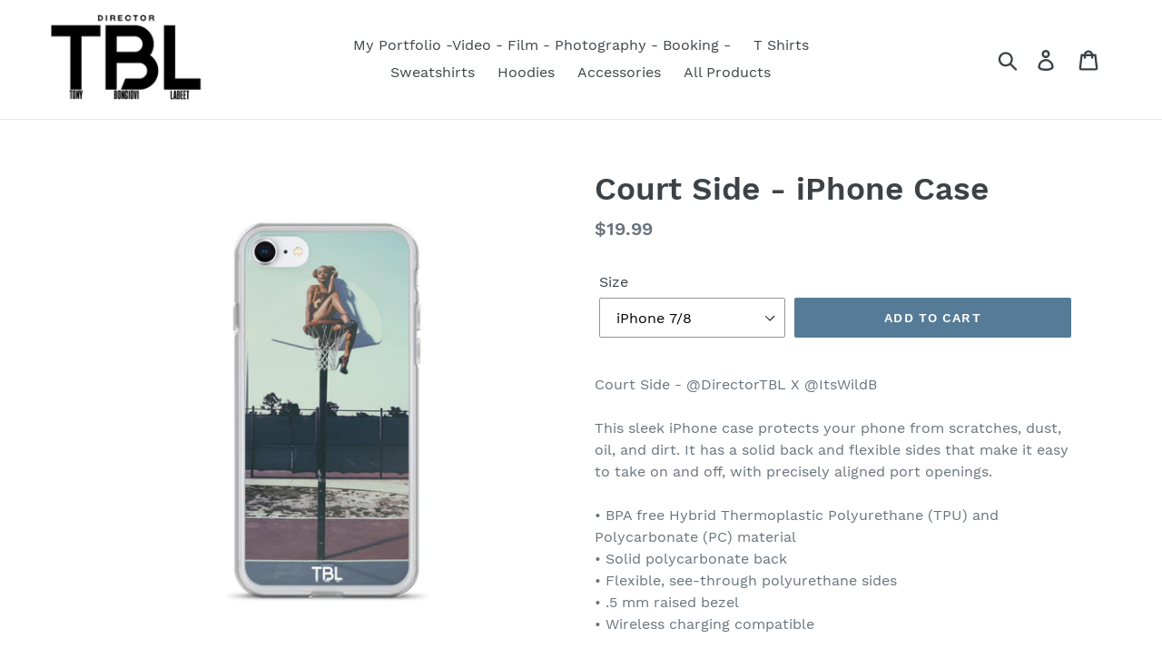

--- FILE ---
content_type: text/html; charset=utf-8
request_url: https://www.directortbl.com/products/court-side-iphone-case
body_size: 25772
content:
<!doctype html>
<!--[if IE 9]> <html class="ie9 no-js" lang="en"> <![endif]-->
<!--[if (gt IE 9)|!(IE)]><!--> <html class="no-js" lang="en"> <!--<![endif]-->
<head>
  <meta charset="utf-8">
  <meta http-equiv="X-UA-Compatible" content="IE=edge,chrome=1">
  <meta name="viewport" content="width=device-width,initial-scale=1">
  <meta name="theme-color" content="#557b97">
  <link rel="canonical" href="https://www.directortbl.com/products/court-side-iphone-case"><link rel="shortcut icon" href="//www.directortbl.com/cdn/shop/files/Black_TBL_Logo_Favicon_32x32.png?v=1614294471" type="image/png"><title>Court Side - iPhone Case
&ndash; Director TBL</title><meta name="description" content="Court Side - @DirectorTBL X @ItsWildB This sleek iPhone case protects your phone from scratches, dust, oil, and dirt. It has a solid back and flexible sides that make it easy to take on and off, with precisely aligned port openings. • BPA free Hybrid Thermoplastic Polyurethane (TPU) and Polycarbonate (PC) material • So"><!-- /snippets/social-meta-tags.liquid -->




<meta property="og:site_name" content="Director TBL">
<meta property="og:url" content="https://www.directortbl.com/products/court-side-iphone-case">
<meta property="og:title" content="Court Side - iPhone Case">
<meta property="og:type" content="product">
<meta property="og:description" content="Court Side - @DirectorTBL X @ItsWildB This sleek iPhone case protects your phone from scratches, dust, oil, and dirt. It has a solid back and flexible sides that make it easy to take on and off, with precisely aligned port openings. • BPA free Hybrid Thermoplastic Polyurethane (TPU) and Polycarbonate (PC) material • So">

  <meta property="og:price:amount" content="19.99">
  <meta property="og:price:currency" content="USD">

<meta property="og:image" content="http://www.directortbl.com/cdn/shop/products/mockup-0e8f579f_1200x1200.jpg?v=1543348984"><meta property="og:image" content="http://www.directortbl.com/cdn/shop/products/mockup-c66b142b_1200x1200.jpg?v=1543348986"><meta property="og:image" content="http://www.directortbl.com/cdn/shop/products/mockup-b77135ce_1200x1200.jpg?v=1543348987">
<meta property="og:image:secure_url" content="https://www.directortbl.com/cdn/shop/products/mockup-0e8f579f_1200x1200.jpg?v=1543348984"><meta property="og:image:secure_url" content="https://www.directortbl.com/cdn/shop/products/mockup-c66b142b_1200x1200.jpg?v=1543348986"><meta property="og:image:secure_url" content="https://www.directortbl.com/cdn/shop/products/mockup-b77135ce_1200x1200.jpg?v=1543348987">


<meta name="twitter:card" content="summary_large_image">
<meta name="twitter:title" content="Court Side - iPhone Case">
<meta name="twitter:description" content="Court Side - @DirectorTBL X @ItsWildB This sleek iPhone case protects your phone from scratches, dust, oil, and dirt. It has a solid back and flexible sides that make it easy to take on and off, with precisely aligned port openings. • BPA free Hybrid Thermoplastic Polyurethane (TPU) and Polycarbonate (PC) material • So">


  <link href="//www.directortbl.com/cdn/shop/t/1/assets/theme.scss.css?v=131233956102324634971674776419" rel="stylesheet" type="text/css" media="all" />

  <script>
    var theme = {
      strings: {
        addToCart: "Add to cart",
        soldOut: "Sold out",
        unavailable: "Unavailable",
        regularPrice: "Regular price",
        sale: "Sale",
        showMore: "Show More",
        showLess: "Show Less",
        addressError: "Error looking up that address",
        addressNoResults: "No results for that address",
        addressQueryLimit: "You have exceeded the Google API usage limit. Consider upgrading to a \u003ca href=\"https:\/\/developers.google.com\/maps\/premium\/usage-limits\"\u003ePremium Plan\u003c\/a\u003e.",
        authError: "There was a problem authenticating your Google Maps account.",
        newWindow: "Opens in a new window.",
        external: "Opens external website.",
        newWindowExternal: "Opens external website in a new window."
      },
      moneyFormat: "${{amount}}"
    }

    document.documentElement.className = document.documentElement.className.replace('no-js', 'js');
  </script>

  <!--[if (lte IE 9) ]><script src="//www.directortbl.com/cdn/shop/t/1/assets/match-media.min.js?v=22265819453975888031541644774" type="text/javascript"></script><![endif]--><!--[if (gt IE 9)|!(IE)]><!--><script src="//www.directortbl.com/cdn/shop/t/1/assets/lazysizes.js?v=68441465964607740661541644774" async="async"></script><!--<![endif]-->
  <!--[if lte IE 9]><script src="//www.directortbl.com/cdn/shop/t/1/assets/lazysizes.min.js?v=12"></script><![endif]-->

  <!--[if (gt IE 9)|!(IE)]><!--><script src="//www.directortbl.com/cdn/shop/t/1/assets/vendor.js?v=121857302354663160541541644775" defer="defer"></script><!--<![endif]-->
  <!--[if lte IE 9]><script src="//www.directortbl.com/cdn/shop/t/1/assets/vendor.js?v=121857302354663160541541644775"></script><![endif]-->

  <!--[if (gt IE 9)|!(IE)]><!--><script src="//www.directortbl.com/cdn/shop/t/1/assets/theme.js?v=12513799077045517171639423807" defer="defer"></script><!--<![endif]-->
  <!--[if lte IE 9]><script src="//www.directortbl.com/cdn/shop/t/1/assets/theme.js?v=12513799077045517171639423807"></script><![endif]-->

  <script>window.performance && window.performance.mark && window.performance.mark('shopify.content_for_header.start');</script><meta id="shopify-digital-wallet" name="shopify-digital-wallet" content="/7963738225/digital_wallets/dialog">
<meta name="shopify-checkout-api-token" content="e5f9e4e0a837f47dc8216d7e2a65959f">
<meta id="in-context-paypal-metadata" data-shop-id="7963738225" data-venmo-supported="true" data-environment="production" data-locale="en_US" data-paypal-v4="true" data-currency="USD">
<link rel="alternate" type="application/json+oembed" href="https://www.directortbl.com/products/court-side-iphone-case.oembed">
<script async="async" src="/checkouts/internal/preloads.js?locale=en-US"></script>
<link rel="preconnect" href="https://shop.app" crossorigin="anonymous">
<script async="async" src="https://shop.app/checkouts/internal/preloads.js?locale=en-US&shop_id=7963738225" crossorigin="anonymous"></script>
<script id="apple-pay-shop-capabilities" type="application/json">{"shopId":7963738225,"countryCode":"US","currencyCode":"USD","merchantCapabilities":["supports3DS"],"merchantId":"gid:\/\/shopify\/Shop\/7963738225","merchantName":"Director TBL","requiredBillingContactFields":["postalAddress","email"],"requiredShippingContactFields":["postalAddress","email"],"shippingType":"shipping","supportedNetworks":["visa","masterCard","amex","discover","elo","jcb"],"total":{"type":"pending","label":"Director TBL","amount":"1.00"},"shopifyPaymentsEnabled":true,"supportsSubscriptions":true}</script>
<script id="shopify-features" type="application/json">{"accessToken":"e5f9e4e0a837f47dc8216d7e2a65959f","betas":["rich-media-storefront-analytics"],"domain":"www.directortbl.com","predictiveSearch":true,"shopId":7963738225,"locale":"en"}</script>
<script>var Shopify = Shopify || {};
Shopify.shop = "director-tbl.myshopify.com";
Shopify.locale = "en";
Shopify.currency = {"active":"USD","rate":"1.0"};
Shopify.country = "US";
Shopify.theme = {"name":"Debut","id":43388764273,"schema_name":"Debut","schema_version":"10.0.1","theme_store_id":796,"role":"main"};
Shopify.theme.handle = "null";
Shopify.theme.style = {"id":null,"handle":null};
Shopify.cdnHost = "www.directortbl.com/cdn";
Shopify.routes = Shopify.routes || {};
Shopify.routes.root = "/";</script>
<script type="module">!function(o){(o.Shopify=o.Shopify||{}).modules=!0}(window);</script>
<script>!function(o){function n(){var o=[];function n(){o.push(Array.prototype.slice.apply(arguments))}return n.q=o,n}var t=o.Shopify=o.Shopify||{};t.loadFeatures=n(),t.autoloadFeatures=n()}(window);</script>
<script>
  window.ShopifyPay = window.ShopifyPay || {};
  window.ShopifyPay.apiHost = "shop.app\/pay";
  window.ShopifyPay.redirectState = null;
</script>
<script id="shop-js-analytics" type="application/json">{"pageType":"product"}</script>
<script>
  window.Shopify = window.Shopify || {};
  if (!window.Shopify.featureAssets) window.Shopify.featureAssets = {};
  window.Shopify.featureAssets['shop-js'] = {"shop-cart-sync":["modules/v2/client.shop-cart-sync_CJVUk8Jm.en.esm.js","modules/v2/chunk.common_Cbph3Kss.esm.js","modules/v2/chunk.modal_DKumMAJ1.esm.js"],"init-fed-cm":["modules/v2/client.init-fed-cm_7Fvt41F4.en.esm.js","modules/v2/chunk.common_Cbph3Kss.esm.js","modules/v2/chunk.modal_DKumMAJ1.esm.js"],"init-shop-email-lookup-coordinator":["modules/v2/client.init-shop-email-lookup-coordinator_Cc088_bR.en.esm.js","modules/v2/chunk.common_Cbph3Kss.esm.js","modules/v2/chunk.modal_DKumMAJ1.esm.js"],"init-windoid":["modules/v2/client.init-windoid_hPopwJRj.en.esm.js","modules/v2/chunk.common_Cbph3Kss.esm.js","modules/v2/chunk.modal_DKumMAJ1.esm.js"],"shop-button":["modules/v2/client.shop-button_B0jaPSNF.en.esm.js","modules/v2/chunk.common_Cbph3Kss.esm.js","modules/v2/chunk.modal_DKumMAJ1.esm.js"],"shop-cash-offers":["modules/v2/client.shop-cash-offers_DPIskqss.en.esm.js","modules/v2/chunk.common_Cbph3Kss.esm.js","modules/v2/chunk.modal_DKumMAJ1.esm.js"],"shop-toast-manager":["modules/v2/client.shop-toast-manager_CK7RT69O.en.esm.js","modules/v2/chunk.common_Cbph3Kss.esm.js","modules/v2/chunk.modal_DKumMAJ1.esm.js"],"init-shop-cart-sync":["modules/v2/client.init-shop-cart-sync_BN7fPSNr.en.esm.js","modules/v2/chunk.common_Cbph3Kss.esm.js","modules/v2/chunk.modal_DKumMAJ1.esm.js"],"init-customer-accounts-sign-up":["modules/v2/client.init-customer-accounts-sign-up_CfPf4CXf.en.esm.js","modules/v2/client.shop-login-button_DeIztwXF.en.esm.js","modules/v2/chunk.common_Cbph3Kss.esm.js","modules/v2/chunk.modal_DKumMAJ1.esm.js"],"pay-button":["modules/v2/client.pay-button_CgIwFSYN.en.esm.js","modules/v2/chunk.common_Cbph3Kss.esm.js","modules/v2/chunk.modal_DKumMAJ1.esm.js"],"init-customer-accounts":["modules/v2/client.init-customer-accounts_DQ3x16JI.en.esm.js","modules/v2/client.shop-login-button_DeIztwXF.en.esm.js","modules/v2/chunk.common_Cbph3Kss.esm.js","modules/v2/chunk.modal_DKumMAJ1.esm.js"],"avatar":["modules/v2/client.avatar_BTnouDA3.en.esm.js"],"init-shop-for-new-customer-accounts":["modules/v2/client.init-shop-for-new-customer-accounts_CsZy_esa.en.esm.js","modules/v2/client.shop-login-button_DeIztwXF.en.esm.js","modules/v2/chunk.common_Cbph3Kss.esm.js","modules/v2/chunk.modal_DKumMAJ1.esm.js"],"shop-follow-button":["modules/v2/client.shop-follow-button_BRMJjgGd.en.esm.js","modules/v2/chunk.common_Cbph3Kss.esm.js","modules/v2/chunk.modal_DKumMAJ1.esm.js"],"checkout-modal":["modules/v2/client.checkout-modal_B9Drz_yf.en.esm.js","modules/v2/chunk.common_Cbph3Kss.esm.js","modules/v2/chunk.modal_DKumMAJ1.esm.js"],"shop-login-button":["modules/v2/client.shop-login-button_DeIztwXF.en.esm.js","modules/v2/chunk.common_Cbph3Kss.esm.js","modules/v2/chunk.modal_DKumMAJ1.esm.js"],"lead-capture":["modules/v2/client.lead-capture_DXYzFM3R.en.esm.js","modules/v2/chunk.common_Cbph3Kss.esm.js","modules/v2/chunk.modal_DKumMAJ1.esm.js"],"shop-login":["modules/v2/client.shop-login_CA5pJqmO.en.esm.js","modules/v2/chunk.common_Cbph3Kss.esm.js","modules/v2/chunk.modal_DKumMAJ1.esm.js"],"payment-terms":["modules/v2/client.payment-terms_BxzfvcZJ.en.esm.js","modules/v2/chunk.common_Cbph3Kss.esm.js","modules/v2/chunk.modal_DKumMAJ1.esm.js"]};
</script>
<script>(function() {
  var isLoaded = false;
  function asyncLoad() {
    if (isLoaded) return;
    isLoaded = true;
    var urls = ["\/\/cdn.shopify.com\/proxy\/1359984bc2827b11efa6feb8a8c96c46d2eb95ef597cd1d01d8a10c92fdb57bb\/static.cdn.printful.com\/static\/js\/external\/shopify-product-customizer.js?v=0.28\u0026shop=director-tbl.myshopify.com\u0026sp-cache-control=cHVibGljLCBtYXgtYWdlPTkwMA"];
    for (var i = 0; i < urls.length; i++) {
      var s = document.createElement('script');
      s.type = 'text/javascript';
      s.async = true;
      s.src = urls[i];
      var x = document.getElementsByTagName('script')[0];
      x.parentNode.insertBefore(s, x);
    }
  };
  if(window.attachEvent) {
    window.attachEvent('onload', asyncLoad);
  } else {
    window.addEventListener('load', asyncLoad, false);
  }
})();</script>
<script id="__st">var __st={"a":7963738225,"offset":-18000,"reqid":"1d934655-1520-46ed-baa8-02cef8c2649f-1770079513","pageurl":"www.directortbl.com\/products\/court-side-iphone-case","u":"20b3fe22a943","p":"product","rtyp":"product","rid":1972310245489};</script>
<script>window.ShopifyPaypalV4VisibilityTracking = true;</script>
<script id="captcha-bootstrap">!function(){'use strict';const t='contact',e='account',n='new_comment',o=[[t,t],['blogs',n],['comments',n],[t,'customer']],c=[[e,'customer_login'],[e,'guest_login'],[e,'recover_customer_password'],[e,'create_customer']],r=t=>t.map((([t,e])=>`form[action*='/${t}']:not([data-nocaptcha='true']) input[name='form_type'][value='${e}']`)).join(','),a=t=>()=>t?[...document.querySelectorAll(t)].map((t=>t.form)):[];function s(){const t=[...o],e=r(t);return a(e)}const i='password',u='form_key',d=['recaptcha-v3-token','g-recaptcha-response','h-captcha-response',i],f=()=>{try{return window.sessionStorage}catch{return}},m='__shopify_v',_=t=>t.elements[u];function p(t,e,n=!1){try{const o=window.sessionStorage,c=JSON.parse(o.getItem(e)),{data:r}=function(t){const{data:e,action:n}=t;return t[m]||n?{data:e,action:n}:{data:t,action:n}}(c);for(const[e,n]of Object.entries(r))t.elements[e]&&(t.elements[e].value=n);n&&o.removeItem(e)}catch(o){console.error('form repopulation failed',{error:o})}}const l='form_type',E='cptcha';function T(t){t.dataset[E]=!0}const w=window,h=w.document,L='Shopify',v='ce_forms',y='captcha';let A=!1;((t,e)=>{const n=(g='f06e6c50-85a8-45c8-87d0-21a2b65856fe',I='https://cdn.shopify.com/shopifycloud/storefront-forms-hcaptcha/ce_storefront_forms_captcha_hcaptcha.v1.5.2.iife.js',D={infoText:'Protected by hCaptcha',privacyText:'Privacy',termsText:'Terms'},(t,e,n)=>{const o=w[L][v],c=o.bindForm;if(c)return c(t,g,e,D).then(n);var r;o.q.push([[t,g,e,D],n]),r=I,A||(h.body.append(Object.assign(h.createElement('script'),{id:'captcha-provider',async:!0,src:r})),A=!0)});var g,I,D;w[L]=w[L]||{},w[L][v]=w[L][v]||{},w[L][v].q=[],w[L][y]=w[L][y]||{},w[L][y].protect=function(t,e){n(t,void 0,e),T(t)},Object.freeze(w[L][y]),function(t,e,n,w,h,L){const[v,y,A,g]=function(t,e,n){const i=e?o:[],u=t?c:[],d=[...i,...u],f=r(d),m=r(i),_=r(d.filter((([t,e])=>n.includes(e))));return[a(f),a(m),a(_),s()]}(w,h,L),I=t=>{const e=t.target;return e instanceof HTMLFormElement?e:e&&e.form},D=t=>v().includes(t);t.addEventListener('submit',(t=>{const e=I(t);if(!e)return;const n=D(e)&&!e.dataset.hcaptchaBound&&!e.dataset.recaptchaBound,o=_(e),c=g().includes(e)&&(!o||!o.value);(n||c)&&t.preventDefault(),c&&!n&&(function(t){try{if(!f())return;!function(t){const e=f();if(!e)return;const n=_(t);if(!n)return;const o=n.value;o&&e.removeItem(o)}(t);const e=Array.from(Array(32),(()=>Math.random().toString(36)[2])).join('');!function(t,e){_(t)||t.append(Object.assign(document.createElement('input'),{type:'hidden',name:u})),t.elements[u].value=e}(t,e),function(t,e){const n=f();if(!n)return;const o=[...t.querySelectorAll(`input[type='${i}']`)].map((({name:t})=>t)),c=[...d,...o],r={};for(const[a,s]of new FormData(t).entries())c.includes(a)||(r[a]=s);n.setItem(e,JSON.stringify({[m]:1,action:t.action,data:r}))}(t,e)}catch(e){console.error('failed to persist form',e)}}(e),e.submit())}));const S=(t,e)=>{t&&!t.dataset[E]&&(n(t,e.some((e=>e===t))),T(t))};for(const o of['focusin','change'])t.addEventListener(o,(t=>{const e=I(t);D(e)&&S(e,y())}));const B=e.get('form_key'),M=e.get(l),P=B&&M;t.addEventListener('DOMContentLoaded',(()=>{const t=y();if(P)for(const e of t)e.elements[l].value===M&&p(e,B);[...new Set([...A(),...v().filter((t=>'true'===t.dataset.shopifyCaptcha))])].forEach((e=>S(e,t)))}))}(h,new URLSearchParams(w.location.search),n,t,e,['guest_login'])})(!0,!0)}();</script>
<script integrity="sha256-4kQ18oKyAcykRKYeNunJcIwy7WH5gtpwJnB7kiuLZ1E=" data-source-attribution="shopify.loadfeatures" defer="defer" src="//www.directortbl.com/cdn/shopifycloud/storefront/assets/storefront/load_feature-a0a9edcb.js" crossorigin="anonymous"></script>
<script crossorigin="anonymous" defer="defer" src="//www.directortbl.com/cdn/shopifycloud/storefront/assets/shopify_pay/storefront-65b4c6d7.js?v=20250812"></script>
<script data-source-attribution="shopify.dynamic_checkout.dynamic.init">var Shopify=Shopify||{};Shopify.PaymentButton=Shopify.PaymentButton||{isStorefrontPortableWallets:!0,init:function(){window.Shopify.PaymentButton.init=function(){};var t=document.createElement("script");t.src="https://www.directortbl.com/cdn/shopifycloud/portable-wallets/latest/portable-wallets.en.js",t.type="module",document.head.appendChild(t)}};
</script>
<script data-source-attribution="shopify.dynamic_checkout.buyer_consent">
  function portableWalletsHideBuyerConsent(e){var t=document.getElementById("shopify-buyer-consent"),n=document.getElementById("shopify-subscription-policy-button");t&&n&&(t.classList.add("hidden"),t.setAttribute("aria-hidden","true"),n.removeEventListener("click",e))}function portableWalletsShowBuyerConsent(e){var t=document.getElementById("shopify-buyer-consent"),n=document.getElementById("shopify-subscription-policy-button");t&&n&&(t.classList.remove("hidden"),t.removeAttribute("aria-hidden"),n.addEventListener("click",e))}window.Shopify?.PaymentButton&&(window.Shopify.PaymentButton.hideBuyerConsent=portableWalletsHideBuyerConsent,window.Shopify.PaymentButton.showBuyerConsent=portableWalletsShowBuyerConsent);
</script>
<script data-source-attribution="shopify.dynamic_checkout.cart.bootstrap">document.addEventListener("DOMContentLoaded",(function(){function t(){return document.querySelector("shopify-accelerated-checkout-cart, shopify-accelerated-checkout")}if(t())Shopify.PaymentButton.init();else{new MutationObserver((function(e,n){t()&&(Shopify.PaymentButton.init(),n.disconnect())})).observe(document.body,{childList:!0,subtree:!0})}}));
</script>
<link id="shopify-accelerated-checkout-styles" rel="stylesheet" media="screen" href="https://www.directortbl.com/cdn/shopifycloud/portable-wallets/latest/accelerated-checkout-backwards-compat.css" crossorigin="anonymous">
<style id="shopify-accelerated-checkout-cart">
        #shopify-buyer-consent {
  margin-top: 1em;
  display: inline-block;
  width: 100%;
}

#shopify-buyer-consent.hidden {
  display: none;
}

#shopify-subscription-policy-button {
  background: none;
  border: none;
  padding: 0;
  text-decoration: underline;
  font-size: inherit;
  cursor: pointer;
}

#shopify-subscription-policy-button::before {
  box-shadow: none;
}

      </style>

<script>window.performance && window.performance.mark && window.performance.mark('shopify.content_for_header.end');</script>
<link href="https://monorail-edge.shopifysvc.com" rel="dns-prefetch">
<script>(function(){if ("sendBeacon" in navigator && "performance" in window) {try {var session_token_from_headers = performance.getEntriesByType('navigation')[0].serverTiming.find(x => x.name == '_s').description;} catch {var session_token_from_headers = undefined;}var session_cookie_matches = document.cookie.match(/_shopify_s=([^;]*)/);var session_token_from_cookie = session_cookie_matches && session_cookie_matches.length === 2 ? session_cookie_matches[1] : "";var session_token = session_token_from_headers || session_token_from_cookie || "";function handle_abandonment_event(e) {var entries = performance.getEntries().filter(function(entry) {return /monorail-edge.shopifysvc.com/.test(entry.name);});if (!window.abandonment_tracked && entries.length === 0) {window.abandonment_tracked = true;var currentMs = Date.now();var navigation_start = performance.timing.navigationStart;var payload = {shop_id: 7963738225,url: window.location.href,navigation_start,duration: currentMs - navigation_start,session_token,page_type: "product"};window.navigator.sendBeacon("https://monorail-edge.shopifysvc.com/v1/produce", JSON.stringify({schema_id: "online_store_buyer_site_abandonment/1.1",payload: payload,metadata: {event_created_at_ms: currentMs,event_sent_at_ms: currentMs}}));}}window.addEventListener('pagehide', handle_abandonment_event);}}());</script>
<script id="web-pixels-manager-setup">(function e(e,d,r,n,o){if(void 0===o&&(o={}),!Boolean(null===(a=null===(i=window.Shopify)||void 0===i?void 0:i.analytics)||void 0===a?void 0:a.replayQueue)){var i,a;window.Shopify=window.Shopify||{};var t=window.Shopify;t.analytics=t.analytics||{};var s=t.analytics;s.replayQueue=[],s.publish=function(e,d,r){return s.replayQueue.push([e,d,r]),!0};try{self.performance.mark("wpm:start")}catch(e){}var l=function(){var e={modern:/Edge?\/(1{2}[4-9]|1[2-9]\d|[2-9]\d{2}|\d{4,})\.\d+(\.\d+|)|Firefox\/(1{2}[4-9]|1[2-9]\d|[2-9]\d{2}|\d{4,})\.\d+(\.\d+|)|Chrom(ium|e)\/(9{2}|\d{3,})\.\d+(\.\d+|)|(Maci|X1{2}).+ Version\/(15\.\d+|(1[6-9]|[2-9]\d|\d{3,})\.\d+)([,.]\d+|)( \(\w+\)|)( Mobile\/\w+|) Safari\/|Chrome.+OPR\/(9{2}|\d{3,})\.\d+\.\d+|(CPU[ +]OS|iPhone[ +]OS|CPU[ +]iPhone|CPU IPhone OS|CPU iPad OS)[ +]+(15[._]\d+|(1[6-9]|[2-9]\d|\d{3,})[._]\d+)([._]\d+|)|Android:?[ /-](13[3-9]|1[4-9]\d|[2-9]\d{2}|\d{4,})(\.\d+|)(\.\d+|)|Android.+Firefox\/(13[5-9]|1[4-9]\d|[2-9]\d{2}|\d{4,})\.\d+(\.\d+|)|Android.+Chrom(ium|e)\/(13[3-9]|1[4-9]\d|[2-9]\d{2}|\d{4,})\.\d+(\.\d+|)|SamsungBrowser\/([2-9]\d|\d{3,})\.\d+/,legacy:/Edge?\/(1[6-9]|[2-9]\d|\d{3,})\.\d+(\.\d+|)|Firefox\/(5[4-9]|[6-9]\d|\d{3,})\.\d+(\.\d+|)|Chrom(ium|e)\/(5[1-9]|[6-9]\d|\d{3,})\.\d+(\.\d+|)([\d.]+$|.*Safari\/(?![\d.]+ Edge\/[\d.]+$))|(Maci|X1{2}).+ Version\/(10\.\d+|(1[1-9]|[2-9]\d|\d{3,})\.\d+)([,.]\d+|)( \(\w+\)|)( Mobile\/\w+|) Safari\/|Chrome.+OPR\/(3[89]|[4-9]\d|\d{3,})\.\d+\.\d+|(CPU[ +]OS|iPhone[ +]OS|CPU[ +]iPhone|CPU IPhone OS|CPU iPad OS)[ +]+(10[._]\d+|(1[1-9]|[2-9]\d|\d{3,})[._]\d+)([._]\d+|)|Android:?[ /-](13[3-9]|1[4-9]\d|[2-9]\d{2}|\d{4,})(\.\d+|)(\.\d+|)|Mobile Safari.+OPR\/([89]\d|\d{3,})\.\d+\.\d+|Android.+Firefox\/(13[5-9]|1[4-9]\d|[2-9]\d{2}|\d{4,})\.\d+(\.\d+|)|Android.+Chrom(ium|e)\/(13[3-9]|1[4-9]\d|[2-9]\d{2}|\d{4,})\.\d+(\.\d+|)|Android.+(UC? ?Browser|UCWEB|U3)[ /]?(15\.([5-9]|\d{2,})|(1[6-9]|[2-9]\d|\d{3,})\.\d+)\.\d+|SamsungBrowser\/(5\.\d+|([6-9]|\d{2,})\.\d+)|Android.+MQ{2}Browser\/(14(\.(9|\d{2,})|)|(1[5-9]|[2-9]\d|\d{3,})(\.\d+|))(\.\d+|)|K[Aa][Ii]OS\/(3\.\d+|([4-9]|\d{2,})\.\d+)(\.\d+|)/},d=e.modern,r=e.legacy,n=navigator.userAgent;return n.match(d)?"modern":n.match(r)?"legacy":"unknown"}(),u="modern"===l?"modern":"legacy",c=(null!=n?n:{modern:"",legacy:""})[u],f=function(e){return[e.baseUrl,"/wpm","/b",e.hashVersion,"modern"===e.buildTarget?"m":"l",".js"].join("")}({baseUrl:d,hashVersion:r,buildTarget:u}),m=function(e){var d=e.version,r=e.bundleTarget,n=e.surface,o=e.pageUrl,i=e.monorailEndpoint;return{emit:function(e){var a=e.status,t=e.errorMsg,s=(new Date).getTime(),l=JSON.stringify({metadata:{event_sent_at_ms:s},events:[{schema_id:"web_pixels_manager_load/3.1",payload:{version:d,bundle_target:r,page_url:o,status:a,surface:n,error_msg:t},metadata:{event_created_at_ms:s}}]});if(!i)return console&&console.warn&&console.warn("[Web Pixels Manager] No Monorail endpoint provided, skipping logging."),!1;try{return self.navigator.sendBeacon.bind(self.navigator)(i,l)}catch(e){}var u=new XMLHttpRequest;try{return u.open("POST",i,!0),u.setRequestHeader("Content-Type","text/plain"),u.send(l),!0}catch(e){return console&&console.warn&&console.warn("[Web Pixels Manager] Got an unhandled error while logging to Monorail."),!1}}}}({version:r,bundleTarget:l,surface:e.surface,pageUrl:self.location.href,monorailEndpoint:e.monorailEndpoint});try{o.browserTarget=l,function(e){var d=e.src,r=e.async,n=void 0===r||r,o=e.onload,i=e.onerror,a=e.sri,t=e.scriptDataAttributes,s=void 0===t?{}:t,l=document.createElement("script"),u=document.querySelector("head"),c=document.querySelector("body");if(l.async=n,l.src=d,a&&(l.integrity=a,l.crossOrigin="anonymous"),s)for(var f in s)if(Object.prototype.hasOwnProperty.call(s,f))try{l.dataset[f]=s[f]}catch(e){}if(o&&l.addEventListener("load",o),i&&l.addEventListener("error",i),u)u.appendChild(l);else{if(!c)throw new Error("Did not find a head or body element to append the script");c.appendChild(l)}}({src:f,async:!0,onload:function(){if(!function(){var e,d;return Boolean(null===(d=null===(e=window.Shopify)||void 0===e?void 0:e.analytics)||void 0===d?void 0:d.initialized)}()){var d=window.webPixelsManager.init(e)||void 0;if(d){var r=window.Shopify.analytics;r.replayQueue.forEach((function(e){var r=e[0],n=e[1],o=e[2];d.publishCustomEvent(r,n,o)})),r.replayQueue=[],r.publish=d.publishCustomEvent,r.visitor=d.visitor,r.initialized=!0}}},onerror:function(){return m.emit({status:"failed",errorMsg:"".concat(f," has failed to load")})},sri:function(e){var d=/^sha384-[A-Za-z0-9+/=]+$/;return"string"==typeof e&&d.test(e)}(c)?c:"",scriptDataAttributes:o}),m.emit({status:"loading"})}catch(e){m.emit({status:"failed",errorMsg:(null==e?void 0:e.message)||"Unknown error"})}}})({shopId: 7963738225,storefrontBaseUrl: "https://www.directortbl.com",extensionsBaseUrl: "https://extensions.shopifycdn.com/cdn/shopifycloud/web-pixels-manager",monorailEndpoint: "https://monorail-edge.shopifysvc.com/unstable/produce_batch",surface: "storefront-renderer",enabledBetaFlags: ["2dca8a86"],webPixelsConfigList: [{"id":"shopify-app-pixel","configuration":"{}","eventPayloadVersion":"v1","runtimeContext":"STRICT","scriptVersion":"0450","apiClientId":"shopify-pixel","type":"APP","privacyPurposes":["ANALYTICS","MARKETING"]},{"id":"shopify-custom-pixel","eventPayloadVersion":"v1","runtimeContext":"LAX","scriptVersion":"0450","apiClientId":"shopify-pixel","type":"CUSTOM","privacyPurposes":["ANALYTICS","MARKETING"]}],isMerchantRequest: false,initData: {"shop":{"name":"Director TBL","paymentSettings":{"currencyCode":"USD"},"myshopifyDomain":"director-tbl.myshopify.com","countryCode":"US","storefrontUrl":"https:\/\/www.directortbl.com"},"customer":null,"cart":null,"checkout":null,"productVariants":[{"price":{"amount":19.99,"currencyCode":"USD"},"product":{"title":"Court Side - iPhone Case","vendor":"Director TBL","id":"1972310245489","untranslatedTitle":"Court Side - iPhone Case","url":"\/products\/court-side-iphone-case","type":""},"id":"19804729016433","image":{"src":"\/\/www.directortbl.com\/cdn\/shop\/products\/mockup-0e8f579f.jpg?v=1543348984"},"sku":"7986504","title":"iPhone 6 Plus\/6s Plus","untranslatedTitle":"iPhone 6 Plus\/6s Plus"},{"price":{"amount":19.99,"currencyCode":"USD"},"product":{"title":"Court Side - iPhone Case","vendor":"Director TBL","id":"1972310245489","untranslatedTitle":"Court Side - iPhone Case","url":"\/products\/court-side-iphone-case","type":""},"id":"19804729049201","image":{"src":"\/\/www.directortbl.com\/cdn\/shop\/products\/mockup-c66b142b.jpg?v=1543348986"},"sku":"6186377","title":"iPhone 6\/6s","untranslatedTitle":"iPhone 6\/6s"},{"price":{"amount":19.99,"currencyCode":"USD"},"product":{"title":"Court Side - iPhone Case","vendor":"Director TBL","id":"1972310245489","untranslatedTitle":"Court Side - iPhone Case","url":"\/products\/court-side-iphone-case","type":""},"id":"19804729081969","image":{"src":"\/\/www.directortbl.com\/cdn\/shop\/products\/mockup-b77135ce.jpg?v=1543348987"},"sku":"2008153","title":"iPhone 7 Plus\/8 Plus","untranslatedTitle":"iPhone 7 Plus\/8 Plus"},{"price":{"amount":19.99,"currencyCode":"USD"},"product":{"title":"Court Side - iPhone Case","vendor":"Director TBL","id":"1972310245489","untranslatedTitle":"Court Side - iPhone Case","url":"\/products\/court-side-iphone-case","type":""},"id":"19804729114737","image":{"src":"\/\/www.directortbl.com\/cdn\/shop\/products\/mockup-48eba408.jpg?v=1543348991"},"sku":"8602449","title":"iPhone 7\/8","untranslatedTitle":"iPhone 7\/8"},{"price":{"amount":19.99,"currencyCode":"USD"},"product":{"title":"Court Side - iPhone Case","vendor":"Director TBL","id":"1972310245489","untranslatedTitle":"Court Side - iPhone Case","url":"\/products\/court-side-iphone-case","type":""},"id":"19804729147505","image":{"src":"\/\/www.directortbl.com\/cdn\/shop\/products\/mockup-69cab2e8.jpg?v=1543348993"},"sku":"9991716","title":"iPhone X\/XS","untranslatedTitle":"iPhone X\/XS"},{"price":{"amount":19.99,"currencyCode":"USD"},"product":{"title":"Court Side - iPhone Case","vendor":"Director TBL","id":"1972310245489","untranslatedTitle":"Court Side - iPhone Case","url":"\/products\/court-side-iphone-case","type":""},"id":"19804729180273","image":{"src":"\/\/www.directortbl.com\/cdn\/shop\/products\/mockup-e5d45f9c.jpg?v=1543348999"},"sku":"3803808","title":"iPhone XR","untranslatedTitle":"iPhone XR"},{"price":{"amount":19.99,"currencyCode":"USD"},"product":{"title":"Court Side - iPhone Case","vendor":"Director TBL","id":"1972310245489","untranslatedTitle":"Court Side - iPhone Case","url":"\/products\/court-side-iphone-case","type":""},"id":"19804729213041","image":{"src":"\/\/www.directortbl.com\/cdn\/shop\/products\/mockup-497c560f.jpg?v=1543349005"},"sku":"3347966","title":"iPhone XS Max","untranslatedTitle":"iPhone XS Max"}],"purchasingCompany":null},},"https://www.directortbl.com/cdn","3918e4e0wbf3ac3cepc5707306mb02b36c6",{"modern":"","legacy":""},{"shopId":"7963738225","storefrontBaseUrl":"https:\/\/www.directortbl.com","extensionBaseUrl":"https:\/\/extensions.shopifycdn.com\/cdn\/shopifycloud\/web-pixels-manager","surface":"storefront-renderer","enabledBetaFlags":"[\"2dca8a86\"]","isMerchantRequest":"false","hashVersion":"3918e4e0wbf3ac3cepc5707306mb02b36c6","publish":"custom","events":"[[\"page_viewed\",{}],[\"product_viewed\",{\"productVariant\":{\"price\":{\"amount\":19.99,\"currencyCode\":\"USD\"},\"product\":{\"title\":\"Court Side - iPhone Case\",\"vendor\":\"Director TBL\",\"id\":\"1972310245489\",\"untranslatedTitle\":\"Court Side - iPhone Case\",\"url\":\"\/products\/court-side-iphone-case\",\"type\":\"\"},\"id\":\"19804729114737\",\"image\":{\"src\":\"\/\/www.directortbl.com\/cdn\/shop\/products\/mockup-48eba408.jpg?v=1543348991\"},\"sku\":\"8602449\",\"title\":\"iPhone 7\/8\",\"untranslatedTitle\":\"iPhone 7\/8\"}}]]"});</script><script>
  window.ShopifyAnalytics = window.ShopifyAnalytics || {};
  window.ShopifyAnalytics.meta = window.ShopifyAnalytics.meta || {};
  window.ShopifyAnalytics.meta.currency = 'USD';
  var meta = {"product":{"id":1972310245489,"gid":"gid:\/\/shopify\/Product\/1972310245489","vendor":"Director TBL","type":"","handle":"court-side-iphone-case","variants":[{"id":19804729016433,"price":1999,"name":"Court Side - iPhone Case - iPhone 6 Plus\/6s Plus","public_title":"iPhone 6 Plus\/6s Plus","sku":"7986504"},{"id":19804729049201,"price":1999,"name":"Court Side - iPhone Case - iPhone 6\/6s","public_title":"iPhone 6\/6s","sku":"6186377"},{"id":19804729081969,"price":1999,"name":"Court Side - iPhone Case - iPhone 7 Plus\/8 Plus","public_title":"iPhone 7 Plus\/8 Plus","sku":"2008153"},{"id":19804729114737,"price":1999,"name":"Court Side - iPhone Case - iPhone 7\/8","public_title":"iPhone 7\/8","sku":"8602449"},{"id":19804729147505,"price":1999,"name":"Court Side - iPhone Case - iPhone X\/XS","public_title":"iPhone X\/XS","sku":"9991716"},{"id":19804729180273,"price":1999,"name":"Court Side - iPhone Case - iPhone XR","public_title":"iPhone XR","sku":"3803808"},{"id":19804729213041,"price":1999,"name":"Court Side - iPhone Case - iPhone XS Max","public_title":"iPhone XS Max","sku":"3347966"}],"remote":false},"page":{"pageType":"product","resourceType":"product","resourceId":1972310245489,"requestId":"1d934655-1520-46ed-baa8-02cef8c2649f-1770079513"}};
  for (var attr in meta) {
    window.ShopifyAnalytics.meta[attr] = meta[attr];
  }
</script>
<script class="analytics">
  (function () {
    var customDocumentWrite = function(content) {
      var jquery = null;

      if (window.jQuery) {
        jquery = window.jQuery;
      } else if (window.Checkout && window.Checkout.$) {
        jquery = window.Checkout.$;
      }

      if (jquery) {
        jquery('body').append(content);
      }
    };

    var hasLoggedConversion = function(token) {
      if (token) {
        return document.cookie.indexOf('loggedConversion=' + token) !== -1;
      }
      return false;
    }

    var setCookieIfConversion = function(token) {
      if (token) {
        var twoMonthsFromNow = new Date(Date.now());
        twoMonthsFromNow.setMonth(twoMonthsFromNow.getMonth() + 2);

        document.cookie = 'loggedConversion=' + token + '; expires=' + twoMonthsFromNow;
      }
    }

    var trekkie = window.ShopifyAnalytics.lib = window.trekkie = window.trekkie || [];
    if (trekkie.integrations) {
      return;
    }
    trekkie.methods = [
      'identify',
      'page',
      'ready',
      'track',
      'trackForm',
      'trackLink'
    ];
    trekkie.factory = function(method) {
      return function() {
        var args = Array.prototype.slice.call(arguments);
        args.unshift(method);
        trekkie.push(args);
        return trekkie;
      };
    };
    for (var i = 0; i < trekkie.methods.length; i++) {
      var key = trekkie.methods[i];
      trekkie[key] = trekkie.factory(key);
    }
    trekkie.load = function(config) {
      trekkie.config = config || {};
      trekkie.config.initialDocumentCookie = document.cookie;
      var first = document.getElementsByTagName('script')[0];
      var script = document.createElement('script');
      script.type = 'text/javascript';
      script.onerror = function(e) {
        var scriptFallback = document.createElement('script');
        scriptFallback.type = 'text/javascript';
        scriptFallback.onerror = function(error) {
                var Monorail = {
      produce: function produce(monorailDomain, schemaId, payload) {
        var currentMs = new Date().getTime();
        var event = {
          schema_id: schemaId,
          payload: payload,
          metadata: {
            event_created_at_ms: currentMs,
            event_sent_at_ms: currentMs
          }
        };
        return Monorail.sendRequest("https://" + monorailDomain + "/v1/produce", JSON.stringify(event));
      },
      sendRequest: function sendRequest(endpointUrl, payload) {
        // Try the sendBeacon API
        if (window && window.navigator && typeof window.navigator.sendBeacon === 'function' && typeof window.Blob === 'function' && !Monorail.isIos12()) {
          var blobData = new window.Blob([payload], {
            type: 'text/plain'
          });

          if (window.navigator.sendBeacon(endpointUrl, blobData)) {
            return true;
          } // sendBeacon was not successful

        } // XHR beacon

        var xhr = new XMLHttpRequest();

        try {
          xhr.open('POST', endpointUrl);
          xhr.setRequestHeader('Content-Type', 'text/plain');
          xhr.send(payload);
        } catch (e) {
          console.log(e);
        }

        return false;
      },
      isIos12: function isIos12() {
        return window.navigator.userAgent.lastIndexOf('iPhone; CPU iPhone OS 12_') !== -1 || window.navigator.userAgent.lastIndexOf('iPad; CPU OS 12_') !== -1;
      }
    };
    Monorail.produce('monorail-edge.shopifysvc.com',
      'trekkie_storefront_load_errors/1.1',
      {shop_id: 7963738225,
      theme_id: 43388764273,
      app_name: "storefront",
      context_url: window.location.href,
      source_url: "//www.directortbl.com/cdn/s/trekkie.storefront.79098466c851f41c92951ae7d219bd75d823e9dd.min.js"});

        };
        scriptFallback.async = true;
        scriptFallback.src = '//www.directortbl.com/cdn/s/trekkie.storefront.79098466c851f41c92951ae7d219bd75d823e9dd.min.js';
        first.parentNode.insertBefore(scriptFallback, first);
      };
      script.async = true;
      script.src = '//www.directortbl.com/cdn/s/trekkie.storefront.79098466c851f41c92951ae7d219bd75d823e9dd.min.js';
      first.parentNode.insertBefore(script, first);
    };
    trekkie.load(
      {"Trekkie":{"appName":"storefront","development":false,"defaultAttributes":{"shopId":7963738225,"isMerchantRequest":null,"themeId":43388764273,"themeCityHash":"6756262489430215251","contentLanguage":"en","currency":"USD","eventMetadataId":"2f123d0d-2a90-4a36-a8c5-4681410f82d6"},"isServerSideCookieWritingEnabled":true,"monorailRegion":"shop_domain","enabledBetaFlags":["65f19447","b5387b81"]},"Session Attribution":{},"S2S":{"facebookCapiEnabled":false,"source":"trekkie-storefront-renderer","apiClientId":580111}}
    );

    var loaded = false;
    trekkie.ready(function() {
      if (loaded) return;
      loaded = true;

      window.ShopifyAnalytics.lib = window.trekkie;

      var originalDocumentWrite = document.write;
      document.write = customDocumentWrite;
      try { window.ShopifyAnalytics.merchantGoogleAnalytics.call(this); } catch(error) {};
      document.write = originalDocumentWrite;

      window.ShopifyAnalytics.lib.page(null,{"pageType":"product","resourceType":"product","resourceId":1972310245489,"requestId":"1d934655-1520-46ed-baa8-02cef8c2649f-1770079513","shopifyEmitted":true});

      var match = window.location.pathname.match(/checkouts\/(.+)\/(thank_you|post_purchase)/)
      var token = match? match[1]: undefined;
      if (!hasLoggedConversion(token)) {
        setCookieIfConversion(token);
        window.ShopifyAnalytics.lib.track("Viewed Product",{"currency":"USD","variantId":19804729016433,"productId":1972310245489,"productGid":"gid:\/\/shopify\/Product\/1972310245489","name":"Court Side - iPhone Case - iPhone 6 Plus\/6s Plus","price":"19.99","sku":"7986504","brand":"Director TBL","variant":"iPhone 6 Plus\/6s Plus","category":"","nonInteraction":true,"remote":false},undefined,undefined,{"shopifyEmitted":true});
      window.ShopifyAnalytics.lib.track("monorail:\/\/trekkie_storefront_viewed_product\/1.1",{"currency":"USD","variantId":19804729016433,"productId":1972310245489,"productGid":"gid:\/\/shopify\/Product\/1972310245489","name":"Court Side - iPhone Case - iPhone 6 Plus\/6s Plus","price":"19.99","sku":"7986504","brand":"Director TBL","variant":"iPhone 6 Plus\/6s Plus","category":"","nonInteraction":true,"remote":false,"referer":"https:\/\/www.directortbl.com\/products\/court-side-iphone-case"});
      }
    });


        var eventsListenerScript = document.createElement('script');
        eventsListenerScript.async = true;
        eventsListenerScript.src = "//www.directortbl.com/cdn/shopifycloud/storefront/assets/shop_events_listener-3da45d37.js";
        document.getElementsByTagName('head')[0].appendChild(eventsListenerScript);

})();</script>
<script
  defer
  src="https://www.directortbl.com/cdn/shopifycloud/perf-kit/shopify-perf-kit-3.1.0.min.js"
  data-application="storefront-renderer"
  data-shop-id="7963738225"
  data-render-region="gcp-us-east1"
  data-page-type="product"
  data-theme-instance-id="43388764273"
  data-theme-name="Debut"
  data-theme-version="10.0.1"
  data-monorail-region="shop_domain"
  data-resource-timing-sampling-rate="10"
  data-shs="true"
  data-shs-beacon="true"
  data-shs-export-with-fetch="true"
  data-shs-logs-sample-rate="1"
  data-shs-beacon-endpoint="https://www.directortbl.com/api/collect"
></script>
</head>

<body class="template-product">

  <a class="in-page-link visually-hidden skip-link" href="#MainContent">Skip to content</a>

  <div id="SearchDrawer" class="search-bar drawer drawer--top" role="dialog" aria-modal="true" aria-label="Search">
    <div class="search-bar__table">
      <div class="search-bar__table-cell search-bar__form-wrapper">
        <form class="search search-bar__form" action="/search" method="get" role="search">
          <input class="search__input search-bar__input" type="search" name="q" value="" placeholder="Search" aria-label="Search">
          <button class="search-bar__submit search__submit btn--link" type="submit">
            <svg aria-hidden="true" focusable="false" role="presentation" class="icon icon-search" viewBox="0 0 37 40"><path d="M35.6 36l-9.8-9.8c4.1-5.4 3.6-13.2-1.3-18.1-5.4-5.4-14.2-5.4-19.7 0-5.4 5.4-5.4 14.2 0 19.7 2.6 2.6 6.1 4.1 9.8 4.1 3 0 5.9-1 8.3-2.8l9.8 9.8c.4.4.9.6 1.4.6s1-.2 1.4-.6c.9-.9.9-2.1.1-2.9zm-20.9-8.2c-2.6 0-5.1-1-7-2.9-3.9-3.9-3.9-10.1 0-14C9.6 9 12.2 8 14.7 8s5.1 1 7 2.9c3.9 3.9 3.9 10.1 0 14-1.9 1.9-4.4 2.9-7 2.9z"/></svg>
            <span class="icon__fallback-text">Submit</span>
          </button>
        </form>
      </div>
      <div class="search-bar__table-cell text-right">
        <button type="button" class="btn--link search-bar__close js-drawer-close">
          <svg aria-hidden="true" focusable="false" role="presentation" class="icon icon-close" viewBox="0 0 37 40"><path d="M21.3 23l11-11c.8-.8.8-2 0-2.8-.8-.8-2-.8-2.8 0l-11 11-11-11c-.8-.8-2-.8-2.8 0-.8.8-.8 2 0 2.8l11 11-11 11c-.8.8-.8 2 0 2.8.4.4.9.6 1.4.6s1-.2 1.4-.6l11-11 11 11c.4.4.9.6 1.4.6s1-.2 1.4-.6c.8-.8.8-2 0-2.8l-11-11z"/></svg>
          <span class="icon__fallback-text">Close search</span>
        </button>
      </div>
    </div>
  </div>

  <div id="shopify-section-header" class="shopify-section">

<div data-section-id="header" data-section-type="header-section">
  

  <header class="site-header border-bottom logo--left" role="banner">
    <div class="grid grid--no-gutters grid--table site-header__mobile-nav">
      

      <div class="grid__item medium-up--one-quarter logo-align--left">
        
        
          <div class="h2 site-header__logo">
        
          
<a href="/" class="site-header__logo-image">
              
              <img class="lazyload js"
                   src="//www.directortbl.com/cdn/shop/files/Black_TBL_Logo_740f97a6-22ff-4f8b-b647-b175072f0138_300x300.png?v=1614294380"
                   data-src="//www.directortbl.com/cdn/shop/files/Black_TBL_Logo_740f97a6-22ff-4f8b-b647-b175072f0138_{width}x.png?v=1614294380"
                   data-widths="[180, 360, 540, 720, 900, 1080, 1296, 1512, 1728, 2048]"
                   data-aspectratio="1.7584269662921348"
                   data-sizes="auto"
                   alt="Director TBL"
                   style="max-width: 170px">
              <noscript>
                
                <img src="//www.directortbl.com/cdn/shop/files/Black_TBL_Logo_740f97a6-22ff-4f8b-b647-b175072f0138_170x.png?v=1614294380"
                     srcset="//www.directortbl.com/cdn/shop/files/Black_TBL_Logo_740f97a6-22ff-4f8b-b647-b175072f0138_170x.png?v=1614294380 1x, //www.directortbl.com/cdn/shop/files/Black_TBL_Logo_740f97a6-22ff-4f8b-b647-b175072f0138_170x@2x.png?v=1614294380 2x"
                     alt="Director TBL"
                     style="max-width: 170px;">
              </noscript>
            </a>
          
        
          </div>
        
      </div>

      
        <nav class="grid__item medium-up--one-half small--hide" id="AccessibleNav" role="navigation">
          <ul class="site-nav list--inline " id="SiteNav">
  



    
      <li>
        <a href="https://directortbl.wixsite.com/directortbl/booking" class="site-nav__link site-nav__link--main">
          <span class="site-nav__label">My Portfolio  -Video - Film - Photography - Booking - </span>
        </a>
      </li>
    
  



    
      <li>
        <a href="/collections/t-shirts" class="site-nav__link site-nav__link--main">
          <span class="site-nav__label">T Shirts</span>
        </a>
      </li>
    
  



    
      <li>
        <a href="/collections/sweatshirts" class="site-nav__link site-nav__link--main">
          <span class="site-nav__label">Sweatshirts</span>
        </a>
      </li>
    
  



    
      <li>
        <a href="/collections/hoodies" class="site-nav__link site-nav__link--main">
          <span class="site-nav__label">Hoodies</span>
        </a>
      </li>
    
  



    
      <li>
        <a href="/collections/accessories" class="site-nav__link site-nav__link--main">
          <span class="site-nav__label">Accessories </span>
        </a>
      </li>
    
  



    
      <li>
        <a href="/collections/all" class="site-nav__link site-nav__link--main">
          <span class="site-nav__label">All Products</span>
        </a>
      </li>
    
  
</ul>

        </nav>
      

      <div class="grid__item medium-up--one-quarter text-right site-header__icons site-header__icons--plus">
        <div class="site-header__icons-wrapper">
          <div class="site-header__search site-header__icon">
            <form action="/search" method="get" class="search-header search" role="search">
  <input class="search-header__input search__input"
    type="search"
    name="q"
    placeholder="Search"
    aria-label="Search">
  <button class="search-header__submit search__submit btn--link site-header__icon" type="submit">
    <svg aria-hidden="true" focusable="false" role="presentation" class="icon icon-search" viewBox="0 0 37 40"><path d="M35.6 36l-9.8-9.8c4.1-5.4 3.6-13.2-1.3-18.1-5.4-5.4-14.2-5.4-19.7 0-5.4 5.4-5.4 14.2 0 19.7 2.6 2.6 6.1 4.1 9.8 4.1 3 0 5.9-1 8.3-2.8l9.8 9.8c.4.4.9.6 1.4.6s1-.2 1.4-.6c.9-.9.9-2.1.1-2.9zm-20.9-8.2c-2.6 0-5.1-1-7-2.9-3.9-3.9-3.9-10.1 0-14C9.6 9 12.2 8 14.7 8s5.1 1 7 2.9c3.9 3.9 3.9 10.1 0 14-1.9 1.9-4.4 2.9-7 2.9z"/></svg>
    <span class="icon__fallback-text">Submit</span>
  </button>
</form>

          </div>

          <button type="button" class="btn--link site-header__icon site-header__search-toggle js-drawer-open-top">
            <svg aria-hidden="true" focusable="false" role="presentation" class="icon icon-search" viewBox="0 0 37 40"><path d="M35.6 36l-9.8-9.8c4.1-5.4 3.6-13.2-1.3-18.1-5.4-5.4-14.2-5.4-19.7 0-5.4 5.4-5.4 14.2 0 19.7 2.6 2.6 6.1 4.1 9.8 4.1 3 0 5.9-1 8.3-2.8l9.8 9.8c.4.4.9.6 1.4.6s1-.2 1.4-.6c.9-.9.9-2.1.1-2.9zm-20.9-8.2c-2.6 0-5.1-1-7-2.9-3.9-3.9-3.9-10.1 0-14C9.6 9 12.2 8 14.7 8s5.1 1 7 2.9c3.9 3.9 3.9 10.1 0 14-1.9 1.9-4.4 2.9-7 2.9z"/></svg>
            <span class="icon__fallback-text">Search</span>
          </button>

          
            
              <a href="/account/login" class="site-header__icon site-header__account">
                <svg aria-hidden="true" focusable="false" role="presentation" class="icon icon-login" viewBox="0 0 28.33 37.68"><path d="M14.17 14.9a7.45 7.45 0 1 0-7.5-7.45 7.46 7.46 0 0 0 7.5 7.45zm0-10.91a3.45 3.45 0 1 1-3.5 3.46A3.46 3.46 0 0 1 14.17 4zM14.17 16.47A14.18 14.18 0 0 0 0 30.68c0 1.41.66 4 5.11 5.66a27.17 27.17 0 0 0 9.06 1.34c6.54 0 14.17-1.84 14.17-7a14.18 14.18 0 0 0-14.17-14.21zm0 17.21c-6.3 0-10.17-1.77-10.17-3a10.17 10.17 0 1 1 20.33 0c.01 1.23-3.86 3-10.16 3z"/></svg>
                <span class="icon__fallback-text">Log in</span>
              </a>
            
          

          <a href="/cart" class="site-header__icon site-header__cart">
            <svg aria-hidden="true" focusable="false" role="presentation" class="icon icon-cart" viewBox="0 0 37 40"><path d="M36.5 34.8L33.3 8h-5.9C26.7 3.9 23 .8 18.5.8S10.3 3.9 9.6 8H3.7L.5 34.8c-.2 1.5.4 2.4.9 3 .5.5 1.4 1.2 3.1 1.2h28c1.3 0 2.4-.4 3.1-1.3.7-.7 1-1.8.9-2.9zm-18-30c2.2 0 4.1 1.4 4.7 3.2h-9.5c.7-1.9 2.6-3.2 4.8-3.2zM4.5 35l2.8-23h2.2v3c0 1.1.9 2 2 2s2-.9 2-2v-3h10v3c0 1.1.9 2 2 2s2-.9 2-2v-3h2.2l2.8 23h-28z"/></svg>
            <span class="icon__fallback-text">Cart</span>
            
          </a>

          

          
            <button type="button" class="btn--link site-header__icon site-header__menu js-mobile-nav-toggle mobile-nav--open" aria-controls="MobileNav"  aria-expanded="false" aria-label="Menu">
              <svg aria-hidden="true" focusable="false" role="presentation" class="icon icon-hamburger" viewBox="0 0 37 40"><path d="M33.5 25h-30c-1.1 0-2-.9-2-2s.9-2 2-2h30c1.1 0 2 .9 2 2s-.9 2-2 2zm0-11.5h-30c-1.1 0-2-.9-2-2s.9-2 2-2h30c1.1 0 2 .9 2 2s-.9 2-2 2zm0 23h-30c-1.1 0-2-.9-2-2s.9-2 2-2h30c1.1 0 2 .9 2 2s-.9 2-2 2z"/></svg>
              <svg aria-hidden="true" focusable="false" role="presentation" class="icon icon-close" viewBox="0 0 37 40"><path d="M21.3 23l11-11c.8-.8.8-2 0-2.8-.8-.8-2-.8-2.8 0l-11 11-11-11c-.8-.8-2-.8-2.8 0-.8.8-.8 2 0 2.8l11 11-11 11c-.8.8-.8 2 0 2.8.4.4.9.6 1.4.6s1-.2 1.4-.6l11-11 11 11c.4.4.9.6 1.4.6s1-.2 1.4-.6c.8-.8.8-2 0-2.8l-11-11z"/></svg>
            </button>
          
        </div>

      </div>
    </div>

    <nav class="mobile-nav-wrapper medium-up--hide" role="navigation">
      <ul id="MobileNav" class="mobile-nav">
        
<li class="mobile-nav__item border-bottom">
            
              <a href="https://directortbl.wixsite.com/directortbl/booking" class="mobile-nav__link">
                <span class="mobile-nav__label">My Portfolio  -Video - Film - Photography - Booking - </span>
              </a>
            
          </li>
        
<li class="mobile-nav__item border-bottom">
            
              <a href="/collections/t-shirts" class="mobile-nav__link">
                <span class="mobile-nav__label">T Shirts</span>
              </a>
            
          </li>
        
<li class="mobile-nav__item border-bottom">
            
              <a href="/collections/sweatshirts" class="mobile-nav__link">
                <span class="mobile-nav__label">Sweatshirts</span>
              </a>
            
          </li>
        
<li class="mobile-nav__item border-bottom">
            
              <a href="/collections/hoodies" class="mobile-nav__link">
                <span class="mobile-nav__label">Hoodies</span>
              </a>
            
          </li>
        
<li class="mobile-nav__item border-bottom">
            
              <a href="/collections/accessories" class="mobile-nav__link">
                <span class="mobile-nav__label">Accessories </span>
              </a>
            
          </li>
        
<li class="mobile-nav__item">
            
              <a href="/collections/all" class="mobile-nav__link">
                <span class="mobile-nav__label">All Products</span>
              </a>
            
          </li>
        
        
      </ul>
    </nav>
  </header>

  
</div>



<script type="application/ld+json">
{
  "@context": "http://schema.org",
  "@type": "Organization",
  "name": "Director TBL",
  
    
    "logo": "https://www.directortbl.com/cdn/shop/files/Black_TBL_Logo_740f97a6-22ff-4f8b-b647-b175072f0138_1252x.png?v=1614294380",
  
  "sameAs": [
    "",
    "https://www.facebook.com/TBL-Tony-Bongiovi-LaBeet-147896111899028/",
    "",
    "http://www.instagram.com/directortbl",
    "",
    "",
    "",
    ""
  ],
  "url": "https://www.directortbl.com"
}
</script>




</div>

  <div class="page-container" id="PageContainer">

    <main class="main-content js-focus-hidden" id="MainContent" role="main" tabindex="-1">
      

<div id="shopify-section-product-template" class="shopify-section"><div class="product-template__container page-width"
  id="ProductSection-product-template"
  data-section-id="product-template"
  data-section-type="product"
  data-enable-history-state="true"
>
  


  <div class="grid product-single">
    <div class="grid__item product-single__photos medium-up--one-half">
        
        
        
        
<style>
  
  
  @media screen and (min-width: 750px) { 
    #FeaturedImage-product-template-6087774732401 {
      max-width: 530px;
      max-height: 530.0px;
    }
    #FeaturedImageZoom-product-template-6087774732401-wrapper {
      max-width: 530px;
      max-height: 530.0px;
    }
   } 
  
  
    
    @media screen and (max-width: 749px) {
      #FeaturedImage-product-template-6087774732401 {
        max-width: 750px;
        max-height: 750px;
      }
      #FeaturedImageZoom-product-template-6087774732401-wrapper {
        max-width: 750px;
      }
    }
  
</style>


        <div id="FeaturedImageZoom-product-template-6087774732401-wrapper" class="product-single__photo-wrapper js">
          <div
          id="FeaturedImageZoom-product-template-6087774732401"
          style="padding-top:100.0%;"
          class="product-single__photo js-zoom-enabled product-single__photo--has-thumbnails hide"
          data-image-id="6087774732401"
           data-zoom="//www.directortbl.com/cdn/shop/products/mockup-0e8f579f_1024x1024@2x.jpg?v=1543348984">
            <img id="FeaturedImage-product-template-6087774732401"
                 class="feature-row__image product-featured-img lazyload lazypreload"
                 src="//www.directortbl.com/cdn/shop/products/mockup-0e8f579f_300x300.jpg?v=1543348984"
                 data-src="//www.directortbl.com/cdn/shop/products/mockup-0e8f579f_{width}x.jpg?v=1543348984"
                 data-widths="[180, 360, 540, 720, 900, 1080, 1296, 1512, 1728, 2048]"
                 data-aspectratio="1.0"
                 data-sizes="auto"
                 tabindex="-1"
                 alt="Court Side - iPhone Case">
          </div>
        </div>
      
        
        
        
        
<style>
  
  
  @media screen and (min-width: 750px) { 
    #FeaturedImage-product-template-6087774765169 {
      max-width: 530px;
      max-height: 530.0px;
    }
    #FeaturedImageZoom-product-template-6087774765169-wrapper {
      max-width: 530px;
      max-height: 530.0px;
    }
   } 
  
  
    
    @media screen and (max-width: 749px) {
      #FeaturedImage-product-template-6087774765169 {
        max-width: 750px;
        max-height: 750px;
      }
      #FeaturedImageZoom-product-template-6087774765169-wrapper {
        max-width: 750px;
      }
    }
  
</style>


        <div id="FeaturedImageZoom-product-template-6087774765169-wrapper" class="product-single__photo-wrapper js">
          <div
          id="FeaturedImageZoom-product-template-6087774765169"
          style="padding-top:100.0%;"
          class="product-single__photo js-zoom-enabled product-single__photo--has-thumbnails hide"
          data-image-id="6087774765169"
           data-zoom="//www.directortbl.com/cdn/shop/products/mockup-c66b142b_1024x1024@2x.jpg?v=1543348986">
            <img id="FeaturedImage-product-template-6087774765169"
                 class="feature-row__image product-featured-img lazyload lazypreload"
                 src="//www.directortbl.com/cdn/shop/products/mockup-c66b142b_300x300.jpg?v=1543348986"
                 data-src="//www.directortbl.com/cdn/shop/products/mockup-c66b142b_{width}x.jpg?v=1543348986"
                 data-widths="[180, 360, 540, 720, 900, 1080, 1296, 1512, 1728, 2048]"
                 data-aspectratio="1.0"
                 data-sizes="auto"
                 tabindex="-1"
                 alt="Court Side - iPhone Case">
          </div>
        </div>
      
        
        
        
        
<style>
  
  
  @media screen and (min-width: 750px) { 
    #FeaturedImage-product-template-6087774896241 {
      max-width: 530px;
      max-height: 530.0px;
    }
    #FeaturedImageZoom-product-template-6087774896241-wrapper {
      max-width: 530px;
      max-height: 530.0px;
    }
   } 
  
  
    
    @media screen and (max-width: 749px) {
      #FeaturedImage-product-template-6087774896241 {
        max-width: 750px;
        max-height: 750px;
      }
      #FeaturedImageZoom-product-template-6087774896241-wrapper {
        max-width: 750px;
      }
    }
  
</style>


        <div id="FeaturedImageZoom-product-template-6087774896241-wrapper" class="product-single__photo-wrapper js">
          <div
          id="FeaturedImageZoom-product-template-6087774896241"
          style="padding-top:100.0%;"
          class="product-single__photo js-zoom-enabled product-single__photo--has-thumbnails hide"
          data-image-id="6087774896241"
           data-zoom="//www.directortbl.com/cdn/shop/products/mockup-b77135ce_1024x1024@2x.jpg?v=1543348987">
            <img id="FeaturedImage-product-template-6087774896241"
                 class="feature-row__image product-featured-img lazyload lazypreload"
                 src="//www.directortbl.com/cdn/shop/products/mockup-b77135ce_300x300.jpg?v=1543348987"
                 data-src="//www.directortbl.com/cdn/shop/products/mockup-b77135ce_{width}x.jpg?v=1543348987"
                 data-widths="[180, 360, 540, 720, 900, 1080, 1296, 1512, 1728, 2048]"
                 data-aspectratio="1.0"
                 data-sizes="auto"
                 tabindex="-1"
                 alt="Court Side - iPhone Case">
          </div>
        </div>
      
        
        
        
        
<style>
  
  
  @media screen and (min-width: 750px) { 
    #FeaturedImage-product-template-6087774929009 {
      max-width: 530px;
      max-height: 530.0px;
    }
    #FeaturedImageZoom-product-template-6087774929009-wrapper {
      max-width: 530px;
      max-height: 530.0px;
    }
   } 
  
  
    
    @media screen and (max-width: 749px) {
      #FeaturedImage-product-template-6087774929009 {
        max-width: 750px;
        max-height: 750px;
      }
      #FeaturedImageZoom-product-template-6087774929009-wrapper {
        max-width: 750px;
      }
    }
  
</style>


        <div id="FeaturedImageZoom-product-template-6087774929009-wrapper" class="product-single__photo-wrapper js">
          <div
          id="FeaturedImageZoom-product-template-6087774929009"
          style="padding-top:100.0%;"
          class="product-single__photo js-zoom-enabled product-single__photo--has-thumbnails hide"
          data-image-id="6087774929009"
           data-zoom="//www.directortbl.com/cdn/shop/products/mockup-d0dd7c5a_1024x1024@2x.jpg?v=1543348989">
            <img id="FeaturedImage-product-template-6087774929009"
                 class="feature-row__image product-featured-img lazyload lazypreload"
                 src="//www.directortbl.com/cdn/shop/products/mockup-d0dd7c5a_300x300.jpg?v=1543348989"
                 data-src="//www.directortbl.com/cdn/shop/products/mockup-d0dd7c5a_{width}x.jpg?v=1543348989"
                 data-widths="[180, 360, 540, 720, 900, 1080, 1296, 1512, 1728, 2048]"
                 data-aspectratio="1.0"
                 data-sizes="auto"
                 tabindex="-1"
                 alt="Court Side - iPhone Case">
          </div>
        </div>
      
        
        
        
        
<style>
  
  
  @media screen and (min-width: 750px) { 
    #FeaturedImage-product-template-6087774994545 {
      max-width: 530px;
      max-height: 530.0px;
    }
    #FeaturedImageZoom-product-template-6087774994545-wrapper {
      max-width: 530px;
      max-height: 530.0px;
    }
   } 
  
  
    
    @media screen and (max-width: 749px) {
      #FeaturedImage-product-template-6087774994545 {
        max-width: 750px;
        max-height: 750px;
      }
      #FeaturedImageZoom-product-template-6087774994545-wrapper {
        max-width: 750px;
      }
    }
  
</style>


        <div id="FeaturedImageZoom-product-template-6087774994545-wrapper" class="product-single__photo-wrapper js">
          <div
          id="FeaturedImageZoom-product-template-6087774994545"
          style="padding-top:100.0%;"
          class="product-single__photo js-zoom-enabled product-single__photo--has-thumbnails"
          data-image-id="6087774994545"
           data-zoom="//www.directortbl.com/cdn/shop/products/mockup-48eba408_1024x1024@2x.jpg?v=1543348991">
            <img id="FeaturedImage-product-template-6087774994545"
                 class="feature-row__image product-featured-img lazyload"
                 src="//www.directortbl.com/cdn/shop/products/mockup-48eba408_300x300.jpg?v=1543348991"
                 data-src="//www.directortbl.com/cdn/shop/products/mockup-48eba408_{width}x.jpg?v=1543348991"
                 data-widths="[180, 360, 540, 720, 900, 1080, 1296, 1512, 1728, 2048]"
                 data-aspectratio="1.0"
                 data-sizes="auto"
                 tabindex="-1"
                 alt="Court Side - iPhone Case">
          </div>
        </div>
      
        
        
        
        
<style>
  
  
  @media screen and (min-width: 750px) { 
    #FeaturedImage-product-template-6087775060081 {
      max-width: 530px;
      max-height: 530.0px;
    }
    #FeaturedImageZoom-product-template-6087775060081-wrapper {
      max-width: 530px;
      max-height: 530.0px;
    }
   } 
  
  
    
    @media screen and (max-width: 749px) {
      #FeaturedImage-product-template-6087775060081 {
        max-width: 750px;
        max-height: 750px;
      }
      #FeaturedImageZoom-product-template-6087775060081-wrapper {
        max-width: 750px;
      }
    }
  
</style>


        <div id="FeaturedImageZoom-product-template-6087775060081-wrapper" class="product-single__photo-wrapper js">
          <div
          id="FeaturedImageZoom-product-template-6087775060081"
          style="padding-top:100.0%;"
          class="product-single__photo js-zoom-enabled product-single__photo--has-thumbnails hide"
          data-image-id="6087775060081"
           data-zoom="//www.directortbl.com/cdn/shop/products/mockup-9f3cbc52_1024x1024@2x.jpg?v=1543348992">
            <img id="FeaturedImage-product-template-6087775060081"
                 class="feature-row__image product-featured-img lazyload lazypreload"
                 src="//www.directortbl.com/cdn/shop/products/mockup-9f3cbc52_300x300.jpg?v=1543348992"
                 data-src="//www.directortbl.com/cdn/shop/products/mockup-9f3cbc52_{width}x.jpg?v=1543348992"
                 data-widths="[180, 360, 540, 720, 900, 1080, 1296, 1512, 1728, 2048]"
                 data-aspectratio="1.0"
                 data-sizes="auto"
                 tabindex="-1"
                 alt="Court Side - iPhone Case">
          </div>
        </div>
      
        
        
        
        
<style>
  
  
  @media screen and (min-width: 750px) { 
    #FeaturedImage-product-template-6087775092849 {
      max-width: 530px;
      max-height: 530.0px;
    }
    #FeaturedImageZoom-product-template-6087775092849-wrapper {
      max-width: 530px;
      max-height: 530.0px;
    }
   } 
  
  
    
    @media screen and (max-width: 749px) {
      #FeaturedImage-product-template-6087775092849 {
        max-width: 750px;
        max-height: 750px;
      }
      #FeaturedImageZoom-product-template-6087775092849-wrapper {
        max-width: 750px;
      }
    }
  
</style>


        <div id="FeaturedImageZoom-product-template-6087775092849-wrapper" class="product-single__photo-wrapper js">
          <div
          id="FeaturedImageZoom-product-template-6087775092849"
          style="padding-top:100.0%;"
          class="product-single__photo js-zoom-enabled product-single__photo--has-thumbnails hide"
          data-image-id="6087775092849"
           data-zoom="//www.directortbl.com/cdn/shop/products/mockup-69cab2e8_1024x1024@2x.jpg?v=1543348993">
            <img id="FeaturedImage-product-template-6087775092849"
                 class="feature-row__image product-featured-img lazyload lazypreload"
                 src="//www.directortbl.com/cdn/shop/products/mockup-69cab2e8_300x300.jpg?v=1543348993"
                 data-src="//www.directortbl.com/cdn/shop/products/mockup-69cab2e8_{width}x.jpg?v=1543348993"
                 data-widths="[180, 360, 540, 720, 900, 1080, 1296, 1512, 1728, 2048]"
                 data-aspectratio="1.0"
                 data-sizes="auto"
                 tabindex="-1"
                 alt="Court Side - iPhone Case">
          </div>
        </div>
      
        
        
        
        
<style>
  
  
  @media screen and (min-width: 750px) { 
    #FeaturedImage-product-template-6087775682673 {
      max-width: 530px;
      max-height: 530.0px;
    }
    #FeaturedImageZoom-product-template-6087775682673-wrapper {
      max-width: 530px;
      max-height: 530.0px;
    }
   } 
  
  
    
    @media screen and (max-width: 749px) {
      #FeaturedImage-product-template-6087775682673 {
        max-width: 750px;
        max-height: 750px;
      }
      #FeaturedImageZoom-product-template-6087775682673-wrapper {
        max-width: 750px;
      }
    }
  
</style>


        <div id="FeaturedImageZoom-product-template-6087775682673-wrapper" class="product-single__photo-wrapper js">
          <div
          id="FeaturedImageZoom-product-template-6087775682673"
          style="padding-top:100.0%;"
          class="product-single__photo js-zoom-enabled product-single__photo--has-thumbnails hide"
          data-image-id="6087775682673"
           data-zoom="//www.directortbl.com/cdn/shop/products/mockup-946f9efa_1024x1024@2x.jpg?v=1543348995">
            <img id="FeaturedImage-product-template-6087775682673"
                 class="feature-row__image product-featured-img lazyload lazypreload"
                 src="//www.directortbl.com/cdn/shop/products/mockup-946f9efa_300x300.jpg?v=1543348995"
                 data-src="//www.directortbl.com/cdn/shop/products/mockup-946f9efa_{width}x.jpg?v=1543348995"
                 data-widths="[180, 360, 540, 720, 900, 1080, 1296, 1512, 1728, 2048]"
                 data-aspectratio="1.0"
                 data-sizes="auto"
                 tabindex="-1"
                 alt="Court Side - iPhone Case">
          </div>
        </div>
      
        
        
        
        
<style>
  
  
  @media screen and (min-width: 750px) { 
    #FeaturedImage-product-template-6087776370801 {
      max-width: 530px;
      max-height: 530.0px;
    }
    #FeaturedImageZoom-product-template-6087776370801-wrapper {
      max-width: 530px;
      max-height: 530.0px;
    }
   } 
  
  
    
    @media screen and (max-width: 749px) {
      #FeaturedImage-product-template-6087776370801 {
        max-width: 750px;
        max-height: 750px;
      }
      #FeaturedImageZoom-product-template-6087776370801-wrapper {
        max-width: 750px;
      }
    }
  
</style>


        <div id="FeaturedImageZoom-product-template-6087776370801-wrapper" class="product-single__photo-wrapper js">
          <div
          id="FeaturedImageZoom-product-template-6087776370801"
          style="padding-top:100.0%;"
          class="product-single__photo js-zoom-enabled product-single__photo--has-thumbnails hide"
          data-image-id="6087776370801"
           data-zoom="//www.directortbl.com/cdn/shop/products/mockup-75d02c28_1024x1024@2x.jpg?v=1543348996">
            <img id="FeaturedImage-product-template-6087776370801"
                 class="feature-row__image product-featured-img lazyload lazypreload"
                 src="//www.directortbl.com/cdn/shop/products/mockup-75d02c28_300x300.jpg?v=1543348996"
                 data-src="//www.directortbl.com/cdn/shop/products/mockup-75d02c28_{width}x.jpg?v=1543348996"
                 data-widths="[180, 360, 540, 720, 900, 1080, 1296, 1512, 1728, 2048]"
                 data-aspectratio="1.0"
                 data-sizes="auto"
                 tabindex="-1"
                 alt="Court Side - iPhone Case">
          </div>
        </div>
      
        
        
        
        
<style>
  
  
  @media screen and (min-width: 750px) { 
    #FeaturedImage-product-template-6087776436337 {
      max-width: 530px;
      max-height: 530.0px;
    }
    #FeaturedImageZoom-product-template-6087776436337-wrapper {
      max-width: 530px;
      max-height: 530.0px;
    }
   } 
  
  
    
    @media screen and (max-width: 749px) {
      #FeaturedImage-product-template-6087776436337 {
        max-width: 750px;
        max-height: 750px;
      }
      #FeaturedImageZoom-product-template-6087776436337-wrapper {
        max-width: 750px;
      }
    }
  
</style>


        <div id="FeaturedImageZoom-product-template-6087776436337-wrapper" class="product-single__photo-wrapper js">
          <div
          id="FeaturedImageZoom-product-template-6087776436337"
          style="padding-top:100.0%;"
          class="product-single__photo js-zoom-enabled product-single__photo--has-thumbnails hide"
          data-image-id="6087776436337"
           data-zoom="//www.directortbl.com/cdn/shop/products/mockup-0d06c436_1024x1024@2x.jpg?v=1543348998">
            <img id="FeaturedImage-product-template-6087776436337"
                 class="feature-row__image product-featured-img lazyload lazypreload"
                 src="//www.directortbl.com/cdn/shop/products/mockup-0d06c436_300x300.jpg?v=1543348998"
                 data-src="//www.directortbl.com/cdn/shop/products/mockup-0d06c436_{width}x.jpg?v=1543348998"
                 data-widths="[180, 360, 540, 720, 900, 1080, 1296, 1512, 1728, 2048]"
                 data-aspectratio="1.0"
                 data-sizes="auto"
                 tabindex="-1"
                 alt="Court Side - iPhone Case">
          </div>
        </div>
      
        
        
        
        
<style>
  
  
  @media screen and (min-width: 750px) { 
    #FeaturedImage-product-template-6087776534641 {
      max-width: 530px;
      max-height: 530.0px;
    }
    #FeaturedImageZoom-product-template-6087776534641-wrapper {
      max-width: 530px;
      max-height: 530.0px;
    }
   } 
  
  
    
    @media screen and (max-width: 749px) {
      #FeaturedImage-product-template-6087776534641 {
        max-width: 750px;
        max-height: 750px;
      }
      #FeaturedImageZoom-product-template-6087776534641-wrapper {
        max-width: 750px;
      }
    }
  
</style>


        <div id="FeaturedImageZoom-product-template-6087776534641-wrapper" class="product-single__photo-wrapper js">
          <div
          id="FeaturedImageZoom-product-template-6087776534641"
          style="padding-top:100.0%;"
          class="product-single__photo js-zoom-enabled product-single__photo--has-thumbnails hide"
          data-image-id="6087776534641"
           data-zoom="//www.directortbl.com/cdn/shop/products/mockup-e5d45f9c_1024x1024@2x.jpg?v=1543348999">
            <img id="FeaturedImage-product-template-6087776534641"
                 class="feature-row__image product-featured-img lazyload lazypreload"
                 src="//www.directortbl.com/cdn/shop/products/mockup-e5d45f9c_300x300.jpg?v=1543348999"
                 data-src="//www.directortbl.com/cdn/shop/products/mockup-e5d45f9c_{width}x.jpg?v=1543348999"
                 data-widths="[180, 360, 540, 720, 900, 1080, 1296, 1512, 1728, 2048]"
                 data-aspectratio="1.0"
                 data-sizes="auto"
                 tabindex="-1"
                 alt="Court Side - iPhone Case">
          </div>
        </div>
      
        
        
        
        
<style>
  
  
  @media screen and (min-width: 750px) { 
    #FeaturedImage-product-template-6087776829553 {
      max-width: 530px;
      max-height: 530.0px;
    }
    #FeaturedImageZoom-product-template-6087776829553-wrapper {
      max-width: 530px;
      max-height: 530.0px;
    }
   } 
  
  
    
    @media screen and (max-width: 749px) {
      #FeaturedImage-product-template-6087776829553 {
        max-width: 750px;
        max-height: 750px;
      }
      #FeaturedImageZoom-product-template-6087776829553-wrapper {
        max-width: 750px;
      }
    }
  
</style>


        <div id="FeaturedImageZoom-product-template-6087776829553-wrapper" class="product-single__photo-wrapper js">
          <div
          id="FeaturedImageZoom-product-template-6087776829553"
          style="padding-top:100.0%;"
          class="product-single__photo js-zoom-enabled product-single__photo--has-thumbnails hide"
          data-image-id="6087776829553"
           data-zoom="//www.directortbl.com/cdn/shop/products/mockup-45ab9536_1024x1024@2x.jpg?v=1543349001">
            <img id="FeaturedImage-product-template-6087776829553"
                 class="feature-row__image product-featured-img lazyload lazypreload"
                 src="//www.directortbl.com/cdn/shop/products/mockup-45ab9536_300x300.jpg?v=1543349001"
                 data-src="//www.directortbl.com/cdn/shop/products/mockup-45ab9536_{width}x.jpg?v=1543349001"
                 data-widths="[180, 360, 540, 720, 900, 1080, 1296, 1512, 1728, 2048]"
                 data-aspectratio="1.0"
                 data-sizes="auto"
                 tabindex="-1"
                 alt="Court Side - iPhone Case">
          </div>
        </div>
      
        
        
        
        
<style>
  
  
  @media screen and (min-width: 750px) { 
    #FeaturedImage-product-template-6087776862321 {
      max-width: 530px;
      max-height: 530.0px;
    }
    #FeaturedImageZoom-product-template-6087776862321-wrapper {
      max-width: 530px;
      max-height: 530.0px;
    }
   } 
  
  
    
    @media screen and (max-width: 749px) {
      #FeaturedImage-product-template-6087776862321 {
        max-width: 750px;
        max-height: 750px;
      }
      #FeaturedImageZoom-product-template-6087776862321-wrapper {
        max-width: 750px;
      }
    }
  
</style>


        <div id="FeaturedImageZoom-product-template-6087776862321-wrapper" class="product-single__photo-wrapper js">
          <div
          id="FeaturedImageZoom-product-template-6087776862321"
          style="padding-top:100.0%;"
          class="product-single__photo js-zoom-enabled product-single__photo--has-thumbnails hide"
          data-image-id="6087776862321"
           data-zoom="//www.directortbl.com/cdn/shop/products/mockup-c058de6e_1024x1024@2x.jpg?v=1543349003">
            <img id="FeaturedImage-product-template-6087776862321"
                 class="feature-row__image product-featured-img lazyload lazypreload"
                 src="//www.directortbl.com/cdn/shop/products/mockup-c058de6e_300x300.jpg?v=1543349003"
                 data-src="//www.directortbl.com/cdn/shop/products/mockup-c058de6e_{width}x.jpg?v=1543349003"
                 data-widths="[180, 360, 540, 720, 900, 1080, 1296, 1512, 1728, 2048]"
                 data-aspectratio="1.0"
                 data-sizes="auto"
                 tabindex="-1"
                 alt="Court Side - iPhone Case">
          </div>
        </div>
      
        
        
        
        
<style>
  
  
  @media screen and (min-width: 750px) { 
    #FeaturedImage-product-template-6087777026161 {
      max-width: 530px;
      max-height: 530.0px;
    }
    #FeaturedImageZoom-product-template-6087777026161-wrapper {
      max-width: 530px;
      max-height: 530.0px;
    }
   } 
  
  
    
    @media screen and (max-width: 749px) {
      #FeaturedImage-product-template-6087777026161 {
        max-width: 750px;
        max-height: 750px;
      }
      #FeaturedImageZoom-product-template-6087777026161-wrapper {
        max-width: 750px;
      }
    }
  
</style>


        <div id="FeaturedImageZoom-product-template-6087777026161-wrapper" class="product-single__photo-wrapper js">
          <div
          id="FeaturedImageZoom-product-template-6087777026161"
          style="padding-top:100.0%;"
          class="product-single__photo js-zoom-enabled product-single__photo--has-thumbnails hide"
          data-image-id="6087777026161"
           data-zoom="//www.directortbl.com/cdn/shop/products/mockup-435ce698_1024x1024@2x.jpg?v=1543349004">
            <img id="FeaturedImage-product-template-6087777026161"
                 class="feature-row__image product-featured-img lazyload lazypreload"
                 src="//www.directortbl.com/cdn/shop/products/mockup-435ce698_300x300.jpg?v=1543349004"
                 data-src="//www.directortbl.com/cdn/shop/products/mockup-435ce698_{width}x.jpg?v=1543349004"
                 data-widths="[180, 360, 540, 720, 900, 1080, 1296, 1512, 1728, 2048]"
                 data-aspectratio="1.0"
                 data-sizes="auto"
                 tabindex="-1"
                 alt="Court Side - iPhone Case">
          </div>
        </div>
      
        
        
        
        
<style>
  
  
  @media screen and (min-width: 750px) { 
    #FeaturedImage-product-template-6087777222769 {
      max-width: 530px;
      max-height: 530.0px;
    }
    #FeaturedImageZoom-product-template-6087777222769-wrapper {
      max-width: 530px;
      max-height: 530.0px;
    }
   } 
  
  
    
    @media screen and (max-width: 749px) {
      #FeaturedImage-product-template-6087777222769 {
        max-width: 750px;
        max-height: 750px;
      }
      #FeaturedImageZoom-product-template-6087777222769-wrapper {
        max-width: 750px;
      }
    }
  
</style>


        <div id="FeaturedImageZoom-product-template-6087777222769-wrapper" class="product-single__photo-wrapper js">
          <div
          id="FeaturedImageZoom-product-template-6087777222769"
          style="padding-top:100.0%;"
          class="product-single__photo js-zoom-enabled product-single__photo--has-thumbnails hide"
          data-image-id="6087777222769"
           data-zoom="//www.directortbl.com/cdn/shop/products/mockup-497c560f_1024x1024@2x.jpg?v=1543349005">
            <img id="FeaturedImage-product-template-6087777222769"
                 class="feature-row__image product-featured-img lazyload lazypreload"
                 src="//www.directortbl.com/cdn/shop/products/mockup-497c560f_300x300.jpg?v=1543349005"
                 data-src="//www.directortbl.com/cdn/shop/products/mockup-497c560f_{width}x.jpg?v=1543349005"
                 data-widths="[180, 360, 540, 720, 900, 1080, 1296, 1512, 1728, 2048]"
                 data-aspectratio="1.0"
                 data-sizes="auto"
                 tabindex="-1"
                 alt="Court Side - iPhone Case">
          </div>
        </div>
      
        
        
        
        
<style>
  
  
  @media screen and (min-width: 750px) { 
    #FeaturedImage-product-template-6087777288305 {
      max-width: 530px;
      max-height: 530.0px;
    }
    #FeaturedImageZoom-product-template-6087777288305-wrapper {
      max-width: 530px;
      max-height: 530.0px;
    }
   } 
  
  
    
    @media screen and (max-width: 749px) {
      #FeaturedImage-product-template-6087777288305 {
        max-width: 750px;
        max-height: 750px;
      }
      #FeaturedImageZoom-product-template-6087777288305-wrapper {
        max-width: 750px;
      }
    }
  
</style>


        <div id="FeaturedImageZoom-product-template-6087777288305-wrapper" class="product-single__photo-wrapper js">
          <div
          id="FeaturedImageZoom-product-template-6087777288305"
          style="padding-top:100.0%;"
          class="product-single__photo js-zoom-enabled product-single__photo--has-thumbnails hide"
          data-image-id="6087777288305"
           data-zoom="//www.directortbl.com/cdn/shop/products/mockup-2a224919_1024x1024@2x.jpg?v=1543349007">
            <img id="FeaturedImage-product-template-6087777288305"
                 class="feature-row__image product-featured-img lazyload lazypreload"
                 src="//www.directortbl.com/cdn/shop/products/mockup-2a224919_300x300.jpg?v=1543349007"
                 data-src="//www.directortbl.com/cdn/shop/products/mockup-2a224919_{width}x.jpg?v=1543349007"
                 data-widths="[180, 360, 540, 720, 900, 1080, 1296, 1512, 1728, 2048]"
                 data-aspectratio="1.0"
                 data-sizes="auto"
                 tabindex="-1"
                 alt="Court Side - iPhone Case">
          </div>
        </div>
      
        
        
        
        
<style>
  
  
  @media screen and (min-width: 750px) { 
    #FeaturedImage-product-template-6087777452145 {
      max-width: 530px;
      max-height: 530.0px;
    }
    #FeaturedImageZoom-product-template-6087777452145-wrapper {
      max-width: 530px;
      max-height: 530.0px;
    }
   } 
  
  
    
    @media screen and (max-width: 749px) {
      #FeaturedImage-product-template-6087777452145 {
        max-width: 750px;
        max-height: 750px;
      }
      #FeaturedImageZoom-product-template-6087777452145-wrapper {
        max-width: 750px;
      }
    }
  
</style>


        <div id="FeaturedImageZoom-product-template-6087777452145-wrapper" class="product-single__photo-wrapper js">
          <div
          id="FeaturedImageZoom-product-template-6087777452145"
          style="padding-top:100.0%;"
          class="product-single__photo js-zoom-enabled product-single__photo--has-thumbnails hide"
          data-image-id="6087777452145"
           data-zoom="//www.directortbl.com/cdn/shop/products/mockup-4142eca6_1024x1024@2x.jpg?v=1543349008">
            <img id="FeaturedImage-product-template-6087777452145"
                 class="feature-row__image product-featured-img lazyload lazypreload"
                 src="//www.directortbl.com/cdn/shop/products/mockup-4142eca6_300x300.jpg?v=1543349008"
                 data-src="//www.directortbl.com/cdn/shop/products/mockup-4142eca6_{width}x.jpg?v=1543349008"
                 data-widths="[180, 360, 540, 720, 900, 1080, 1296, 1512, 1728, 2048]"
                 data-aspectratio="1.0"
                 data-sizes="auto"
                 tabindex="-1"
                 alt="Court Side - iPhone Case">
          </div>
        </div>
      
        
        
        
        
<style>
  
  
  @media screen and (min-width: 750px) { 
    #FeaturedImage-product-template-6087777615985 {
      max-width: 530px;
      max-height: 530.0px;
    }
    #FeaturedImageZoom-product-template-6087777615985-wrapper {
      max-width: 530px;
      max-height: 530.0px;
    }
   } 
  
  
    
    @media screen and (max-width: 749px) {
      #FeaturedImage-product-template-6087777615985 {
        max-width: 750px;
        max-height: 750px;
      }
      #FeaturedImageZoom-product-template-6087777615985-wrapper {
        max-width: 750px;
      }
    }
  
</style>


        <div id="FeaturedImageZoom-product-template-6087777615985-wrapper" class="product-single__photo-wrapper js">
          <div
          id="FeaturedImageZoom-product-template-6087777615985"
          style="padding-top:100.0%;"
          class="product-single__photo js-zoom-enabled product-single__photo--has-thumbnails hide"
          data-image-id="6087777615985"
           data-zoom="//www.directortbl.com/cdn/shop/products/mockup-9cfad54e_1024x1024@2x.jpg?v=1543349010">
            <img id="FeaturedImage-product-template-6087777615985"
                 class="feature-row__image product-featured-img lazyload lazypreload"
                 src="//www.directortbl.com/cdn/shop/products/mockup-9cfad54e_300x300.jpg?v=1543349010"
                 data-src="//www.directortbl.com/cdn/shop/products/mockup-9cfad54e_{width}x.jpg?v=1543349010"
                 data-widths="[180, 360, 540, 720, 900, 1080, 1296, 1512, 1728, 2048]"
                 data-aspectratio="1.0"
                 data-sizes="auto"
                 tabindex="-1"
                 alt="Court Side - iPhone Case">
          </div>
        </div>
      

      <noscript>
        
        <img src="//www.directortbl.com/cdn/shop/products/mockup-48eba408_530x@2x.jpg?v=1543348991" alt="Court Side - iPhone Case" id="FeaturedImage-product-template" class="product-featured-img" style="max-width: 530px;">
      </noscript>

      
        

        <div class="thumbnails-wrapper thumbnails-slider--active">
          
            <button type="button" class="btn btn--link medium-up--hide thumbnails-slider__btn thumbnails-slider__prev thumbnails-slider__prev--product-template">
              <svg aria-hidden="true" focusable="false" role="presentation" class="icon icon-chevron-left" viewBox="0 0 7 11"><path d="M5.5.037a1.5 1.5 0 0 1 1.06 2.56l-2.94 2.94 2.94 2.94a1.5 1.5 0 0 1-2.12 2.12l-4-4a1.5 1.5 0 0 1 0-2.12l4-4A1.5 1.5 0 0 1 5.5.037z" fill="#fff" class="layer"/></svg>
              <span class="icon__fallback-text">Previous slide</span>
            </button>
          
          <ul class="grid grid--uniform product-single__thumbnails product-single__thumbnails-product-template">
            
              <li class="grid__item medium-up--one-quarter product-single__thumbnails-item js">
                <a href="//www.directortbl.com/cdn/shop/products/mockup-0e8f579f_1024x1024@2x.jpg?v=1543348984"
                   class="text-link product-single__thumbnail product-single__thumbnail--product-template"
                   data-thumbnail-id="6087774732401"
                   data-zoom="//www.directortbl.com/cdn/shop/products/mockup-0e8f579f_1024x1024@2x.jpg?v=1543348984">
                     <img class="product-single__thumbnail-image" src="//www.directortbl.com/cdn/shop/products/mockup-0e8f579f_110x110@2x.jpg?v=1543348984" alt="Load image into Gallery viewer, Court Side - iPhone Case">
                </a>
              </li>
            
              <li class="grid__item medium-up--one-quarter product-single__thumbnails-item js">
                <a href="//www.directortbl.com/cdn/shop/products/mockup-c66b142b_1024x1024@2x.jpg?v=1543348986"
                   class="text-link product-single__thumbnail product-single__thumbnail--product-template"
                   data-thumbnail-id="6087774765169"
                   data-zoom="//www.directortbl.com/cdn/shop/products/mockup-c66b142b_1024x1024@2x.jpg?v=1543348986">
                     <img class="product-single__thumbnail-image" src="//www.directortbl.com/cdn/shop/products/mockup-c66b142b_110x110@2x.jpg?v=1543348986" alt="Load image into Gallery viewer, Court Side - iPhone Case">
                </a>
              </li>
            
              <li class="grid__item medium-up--one-quarter product-single__thumbnails-item js">
                <a href="//www.directortbl.com/cdn/shop/products/mockup-b77135ce_1024x1024@2x.jpg?v=1543348987"
                   class="text-link product-single__thumbnail product-single__thumbnail--product-template"
                   data-thumbnail-id="6087774896241"
                   data-zoom="//www.directortbl.com/cdn/shop/products/mockup-b77135ce_1024x1024@2x.jpg?v=1543348987">
                     <img class="product-single__thumbnail-image" src="//www.directortbl.com/cdn/shop/products/mockup-b77135ce_110x110@2x.jpg?v=1543348987" alt="Load image into Gallery viewer, Court Side - iPhone Case">
                </a>
              </li>
            
              <li class="grid__item medium-up--one-quarter product-single__thumbnails-item js">
                <a href="//www.directortbl.com/cdn/shop/products/mockup-d0dd7c5a_1024x1024@2x.jpg?v=1543348989"
                   class="text-link product-single__thumbnail product-single__thumbnail--product-template"
                   data-thumbnail-id="6087774929009"
                   data-zoom="//www.directortbl.com/cdn/shop/products/mockup-d0dd7c5a_1024x1024@2x.jpg?v=1543348989">
                     <img class="product-single__thumbnail-image" src="//www.directortbl.com/cdn/shop/products/mockup-d0dd7c5a_110x110@2x.jpg?v=1543348989" alt="Load image into Gallery viewer, Court Side - iPhone Case">
                </a>
              </li>
            
              <li class="grid__item medium-up--one-quarter product-single__thumbnails-item js">
                <a href="//www.directortbl.com/cdn/shop/products/mockup-48eba408_1024x1024@2x.jpg?v=1543348991"
                   class="text-link product-single__thumbnail product-single__thumbnail--product-template"
                   data-thumbnail-id="6087774994545"
                   data-zoom="//www.directortbl.com/cdn/shop/products/mockup-48eba408_1024x1024@2x.jpg?v=1543348991">
                     <img class="product-single__thumbnail-image" src="//www.directortbl.com/cdn/shop/products/mockup-48eba408_110x110@2x.jpg?v=1543348991" alt="Load image into Gallery viewer, Court Side - iPhone Case">
                </a>
              </li>
            
              <li class="grid__item medium-up--one-quarter product-single__thumbnails-item js">
                <a href="//www.directortbl.com/cdn/shop/products/mockup-9f3cbc52_1024x1024@2x.jpg?v=1543348992"
                   class="text-link product-single__thumbnail product-single__thumbnail--product-template"
                   data-thumbnail-id="6087775060081"
                   data-zoom="//www.directortbl.com/cdn/shop/products/mockup-9f3cbc52_1024x1024@2x.jpg?v=1543348992">
                     <img class="product-single__thumbnail-image" src="//www.directortbl.com/cdn/shop/products/mockup-9f3cbc52_110x110@2x.jpg?v=1543348992" alt="Load image into Gallery viewer, Court Side - iPhone Case">
                </a>
              </li>
            
              <li class="grid__item medium-up--one-quarter product-single__thumbnails-item js">
                <a href="//www.directortbl.com/cdn/shop/products/mockup-69cab2e8_1024x1024@2x.jpg?v=1543348993"
                   class="text-link product-single__thumbnail product-single__thumbnail--product-template"
                   data-thumbnail-id="6087775092849"
                   data-zoom="//www.directortbl.com/cdn/shop/products/mockup-69cab2e8_1024x1024@2x.jpg?v=1543348993">
                     <img class="product-single__thumbnail-image" src="//www.directortbl.com/cdn/shop/products/mockup-69cab2e8_110x110@2x.jpg?v=1543348993" alt="Load image into Gallery viewer, Court Side - iPhone Case">
                </a>
              </li>
            
              <li class="grid__item medium-up--one-quarter product-single__thumbnails-item js">
                <a href="//www.directortbl.com/cdn/shop/products/mockup-946f9efa_1024x1024@2x.jpg?v=1543348995"
                   class="text-link product-single__thumbnail product-single__thumbnail--product-template"
                   data-thumbnail-id="6087775682673"
                   data-zoom="//www.directortbl.com/cdn/shop/products/mockup-946f9efa_1024x1024@2x.jpg?v=1543348995">
                     <img class="product-single__thumbnail-image" src="//www.directortbl.com/cdn/shop/products/mockup-946f9efa_110x110@2x.jpg?v=1543348995" alt="Load image into Gallery viewer, Court Side - iPhone Case">
                </a>
              </li>
            
              <li class="grid__item medium-up--one-quarter product-single__thumbnails-item js">
                <a href="//www.directortbl.com/cdn/shop/products/mockup-75d02c28_1024x1024@2x.jpg?v=1543348996"
                   class="text-link product-single__thumbnail product-single__thumbnail--product-template"
                   data-thumbnail-id="6087776370801"
                   data-zoom="//www.directortbl.com/cdn/shop/products/mockup-75d02c28_1024x1024@2x.jpg?v=1543348996">
                     <img class="product-single__thumbnail-image" src="//www.directortbl.com/cdn/shop/products/mockup-75d02c28_110x110@2x.jpg?v=1543348996" alt="Load image into Gallery viewer, Court Side - iPhone Case">
                </a>
              </li>
            
              <li class="grid__item medium-up--one-quarter product-single__thumbnails-item js">
                <a href="//www.directortbl.com/cdn/shop/products/mockup-0d06c436_1024x1024@2x.jpg?v=1543348998"
                   class="text-link product-single__thumbnail product-single__thumbnail--product-template"
                   data-thumbnail-id="6087776436337"
                   data-zoom="//www.directortbl.com/cdn/shop/products/mockup-0d06c436_1024x1024@2x.jpg?v=1543348998">
                     <img class="product-single__thumbnail-image" src="//www.directortbl.com/cdn/shop/products/mockup-0d06c436_110x110@2x.jpg?v=1543348998" alt="Load image into Gallery viewer, Court Side - iPhone Case">
                </a>
              </li>
            
              <li class="grid__item medium-up--one-quarter product-single__thumbnails-item js">
                <a href="//www.directortbl.com/cdn/shop/products/mockup-e5d45f9c_1024x1024@2x.jpg?v=1543348999"
                   class="text-link product-single__thumbnail product-single__thumbnail--product-template"
                   data-thumbnail-id="6087776534641"
                   data-zoom="//www.directortbl.com/cdn/shop/products/mockup-e5d45f9c_1024x1024@2x.jpg?v=1543348999">
                     <img class="product-single__thumbnail-image" src="//www.directortbl.com/cdn/shop/products/mockup-e5d45f9c_110x110@2x.jpg?v=1543348999" alt="Load image into Gallery viewer, Court Side - iPhone Case">
                </a>
              </li>
            
              <li class="grid__item medium-up--one-quarter product-single__thumbnails-item js">
                <a href="//www.directortbl.com/cdn/shop/products/mockup-45ab9536_1024x1024@2x.jpg?v=1543349001"
                   class="text-link product-single__thumbnail product-single__thumbnail--product-template"
                   data-thumbnail-id="6087776829553"
                   data-zoom="//www.directortbl.com/cdn/shop/products/mockup-45ab9536_1024x1024@2x.jpg?v=1543349001">
                     <img class="product-single__thumbnail-image" src="//www.directortbl.com/cdn/shop/products/mockup-45ab9536_110x110@2x.jpg?v=1543349001" alt="Load image into Gallery viewer, Court Side - iPhone Case">
                </a>
              </li>
            
              <li class="grid__item medium-up--one-quarter product-single__thumbnails-item js">
                <a href="//www.directortbl.com/cdn/shop/products/mockup-c058de6e_1024x1024@2x.jpg?v=1543349003"
                   class="text-link product-single__thumbnail product-single__thumbnail--product-template"
                   data-thumbnail-id="6087776862321"
                   data-zoom="//www.directortbl.com/cdn/shop/products/mockup-c058de6e_1024x1024@2x.jpg?v=1543349003">
                     <img class="product-single__thumbnail-image" src="//www.directortbl.com/cdn/shop/products/mockup-c058de6e_110x110@2x.jpg?v=1543349003" alt="Load image into Gallery viewer, Court Side - iPhone Case">
                </a>
              </li>
            
              <li class="grid__item medium-up--one-quarter product-single__thumbnails-item js">
                <a href="//www.directortbl.com/cdn/shop/products/mockup-435ce698_1024x1024@2x.jpg?v=1543349004"
                   class="text-link product-single__thumbnail product-single__thumbnail--product-template"
                   data-thumbnail-id="6087777026161"
                   data-zoom="//www.directortbl.com/cdn/shop/products/mockup-435ce698_1024x1024@2x.jpg?v=1543349004">
                     <img class="product-single__thumbnail-image" src="//www.directortbl.com/cdn/shop/products/mockup-435ce698_110x110@2x.jpg?v=1543349004" alt="Load image into Gallery viewer, Court Side - iPhone Case">
                </a>
              </li>
            
              <li class="grid__item medium-up--one-quarter product-single__thumbnails-item js">
                <a href="//www.directortbl.com/cdn/shop/products/mockup-497c560f_1024x1024@2x.jpg?v=1543349005"
                   class="text-link product-single__thumbnail product-single__thumbnail--product-template"
                   data-thumbnail-id="6087777222769"
                   data-zoom="//www.directortbl.com/cdn/shop/products/mockup-497c560f_1024x1024@2x.jpg?v=1543349005">
                     <img class="product-single__thumbnail-image" src="//www.directortbl.com/cdn/shop/products/mockup-497c560f_110x110@2x.jpg?v=1543349005" alt="Load image into Gallery viewer, Court Side - iPhone Case">
                </a>
              </li>
            
              <li class="grid__item medium-up--one-quarter product-single__thumbnails-item js">
                <a href="//www.directortbl.com/cdn/shop/products/mockup-2a224919_1024x1024@2x.jpg?v=1543349007"
                   class="text-link product-single__thumbnail product-single__thumbnail--product-template"
                   data-thumbnail-id="6087777288305"
                   data-zoom="//www.directortbl.com/cdn/shop/products/mockup-2a224919_1024x1024@2x.jpg?v=1543349007">
                     <img class="product-single__thumbnail-image" src="//www.directortbl.com/cdn/shop/products/mockup-2a224919_110x110@2x.jpg?v=1543349007" alt="Load image into Gallery viewer, Court Side - iPhone Case">
                </a>
              </li>
            
              <li class="grid__item medium-up--one-quarter product-single__thumbnails-item js">
                <a href="//www.directortbl.com/cdn/shop/products/mockup-4142eca6_1024x1024@2x.jpg?v=1543349008"
                   class="text-link product-single__thumbnail product-single__thumbnail--product-template"
                   data-thumbnail-id="6087777452145"
                   data-zoom="//www.directortbl.com/cdn/shop/products/mockup-4142eca6_1024x1024@2x.jpg?v=1543349008">
                     <img class="product-single__thumbnail-image" src="//www.directortbl.com/cdn/shop/products/mockup-4142eca6_110x110@2x.jpg?v=1543349008" alt="Load image into Gallery viewer, Court Side - iPhone Case">
                </a>
              </li>
            
              <li class="grid__item medium-up--one-quarter product-single__thumbnails-item js">
                <a href="//www.directortbl.com/cdn/shop/products/mockup-9cfad54e_1024x1024@2x.jpg?v=1543349010"
                   class="text-link product-single__thumbnail product-single__thumbnail--product-template"
                   data-thumbnail-id="6087777615985"
                   data-zoom="//www.directortbl.com/cdn/shop/products/mockup-9cfad54e_1024x1024@2x.jpg?v=1543349010">
                     <img class="product-single__thumbnail-image" src="//www.directortbl.com/cdn/shop/products/mockup-9cfad54e_110x110@2x.jpg?v=1543349010" alt="Load image into Gallery viewer, Court Side - iPhone Case">
                </a>
              </li>
            
          </ul>
          
            <button type="button" class="btn btn--link medium-up--hide thumbnails-slider__btn thumbnails-slider__next thumbnails-slider__next--product-template">
              <svg aria-hidden="true" focusable="false" role="presentation" class="icon icon-chevron-right" viewBox="0 0 7 11"><path d="M1.5 11A1.5 1.5 0 0 1 .44 8.44L3.38 5.5.44 2.56A1.5 1.5 0 0 1 2.56.44l4 4a1.5 1.5 0 0 1 0 2.12l-4 4A1.5 1.5 0 0 1 1.5 11z" fill="#fff"/></svg>
              <span class="icon__fallback-text">Next slide</span>
            </button>
          
        </div>
      
    </div>

    <div class="grid__item medium-up--one-half">
      <div class="product-single__meta">

        <h1 class="product-single__title">Court Side - iPhone Case</h1>

          <div class="product__price">
            <!-- snippet/product-price.liquid -->

<dl class="price" data-price>

  

  <div class="price__regular">
    <dt>
      <span class="visually-hidden visually-hidden--inline">Regular price</span>
    </dt>
    <dd>
      <span class="price-item price-item--regular" data-regular-price>
        
          
            $19.99
          
        
      </span>
    </dd>
  </div>
  <div class="price__sale">
    <dt>
      <span class="visually-hidden visually-hidden--inline">Sale price</span>
    </dt>
    <dd>
      <span class="price-item price-item--sale" data-sale-price>
        $19.99
      </span>
      <span class="price-item__label" aria-hidden="true">Sale</span>
    </dd>
  </div>
</dl>

          </div>

          

          <form method="post" action="/cart/add" id="product_form_1972310245489" accept-charset="UTF-8" class="product-form product-form-product-template
" enctype="multipart/form-data" novalidate="novalidate"><input type="hidden" name="form_type" value="product" /><input type="hidden" name="utf8" value="✓" />
            
              
                <div class="selector-wrapper js product-form__item">
                  <label for="SingleOptionSelector-0">
                    Size
                  </label>
                  <select class="single-option-selector single-option-selector-product-template product-form__input" id="SingleOptionSelector-0" data-index="option1">
                    
                      <option value="iPhone 6 Plus/6s Plus">iPhone 6 Plus/6s Plus</option>
                    
                      <option value="iPhone 6/6s">iPhone 6/6s</option>
                    
                      <option value="iPhone 7 Plus/8 Plus">iPhone 7 Plus/8 Plus</option>
                    
                      <option value="iPhone 7/8" selected="selected">iPhone 7/8</option>
                    
                      <option value="iPhone X/XS">iPhone X/XS</option>
                    
                      <option value="iPhone XR">iPhone XR</option>
                    
                      <option value="iPhone XS Max">iPhone XS Max</option>
                    
                  </select>
                </div>
              
            

            <select name="id" id="ProductSelect-product-template" class="product-form__variants no-js">
              
                
                  <option disabled="disabled">iPhone 6 Plus/6s Plus - Sold out</option>
                
              
                
                  <option disabled="disabled">iPhone 6/6s - Sold out</option>
                
              
                
                  <option disabled="disabled">iPhone 7 Plus/8 Plus - Sold out</option>
                
              
                
                  <option  selected="selected"  value="19804729114737">
                    iPhone 7/8
                  </option>
                
              
                
                  <option  value="19804729147505">
                    iPhone X/XS
                  </option>
                
              
                
                  <option  value="19804729180273">
                    iPhone XR
                  </option>
                
              
                
                  <option disabled="disabled">iPhone XS Max - Sold out</option>
                
              
            </select>

            
            <div class="product-form__item product-form__item--submit">
              <button type="submit" name="add" id="AddToCart-product-template"  class="btn product-form__cart-submit">
                <span id="AddToCartText-product-template">
                  
                    Add to cart
                  
                </span>
              </button>
              
            </div>
          <input type="hidden" name="product-id" value="1972310245489" /><input type="hidden" name="section-id" value="product-template" /></form>
        </div><p class="visually-hidden" data-product-status
          aria-live="polite"
          role="status"
        ></p>

        <div class="product-single__description rte">
          Court Side - @DirectorTBL X @ItsWildB<br>
<br>
This sleek iPhone case protects your phone from scratches, dust, oil, and dirt. It has a solid back and flexible sides that make it easy to take on and off, with precisely aligned port openings. <br>
<br>
• BPA free Hybrid Thermoplastic Polyurethane (TPU) and Polycarbonate (PC) material<br>
• Solid polycarbonate back<br>
• Flexible, see-through polyurethane sides<br>
• .5 mm raised bezel<br>
• Wireless charging compatible<br>

        </div>

        
          <!-- /snippets/social-sharing.liquid -->
<ul class="social-sharing">

  
    <li>
      <a target="_blank" href="//www.facebook.com/sharer.php?u=https://www.directortbl.com/products/court-side-iphone-case" class="btn btn--small btn--share share-facebook">
        <svg aria-hidden="true" focusable="false" role="presentation" class="icon icon-facebook" viewBox="0 0 20 20"><path fill="#444" d="M18.05.811q.439 0 .744.305t.305.744v16.637q0 .439-.305.744t-.744.305h-4.732v-7.221h2.415l.342-2.854h-2.757v-1.83q0-.659.293-1t1.073-.342h1.488V3.762q-.976-.098-2.171-.098-1.634 0-2.635.964t-1 2.72V9.47H7.951v2.854h2.415v7.221H1.413q-.439 0-.744-.305t-.305-.744V1.859q0-.439.305-.744T1.413.81H18.05z"/></svg>
        <span class="share-title" aria-hidden="true">Share</span>
        <span class="visually-hidden">Share on Facebook</span>
      </a>
    </li>
  

  
    <li>
      <a target="_blank" href="//twitter.com/share?text=Court%20Side%20-%20iPhone%20Case&amp;url=https://www.directortbl.com/products/court-side-iphone-case" class="btn btn--small btn--share share-twitter">
        <svg aria-hidden="true" focusable="false" role="presentation" class="icon icon-twitter" viewBox="0 0 20 20"><path fill="#444" d="M19.551 4.208q-.815 1.202-1.956 2.038 0 .082.02.255t.02.255q0 1.589-.469 3.179t-1.426 3.036-2.272 2.567-3.158 1.793-3.963.672q-3.301 0-6.031-1.773.571.041.937.041 2.751 0 4.911-1.671-1.284-.02-2.292-.784T2.456 11.85q.346.082.754.082.55 0 1.039-.163-1.365-.285-2.262-1.365T1.09 7.918v-.041q.774.408 1.773.448-.795-.53-1.263-1.396t-.469-1.864q0-1.019.509-1.997 1.487 1.854 3.596 2.924T9.81 7.184q-.143-.509-.143-.897 0-1.63 1.161-2.781t2.832-1.151q.815 0 1.569.326t1.284.917q1.345-.265 2.506-.958-.428 1.386-1.732 2.18 1.243-.163 2.262-.611z"/></svg>
        <span class="share-title" aria-hidden="true">Tweet</span>
        <span class="visually-hidden">Tweet on Twitter</span>
      </a>
    </li>
  

  
    <li>
      <a target="_blank" href="//pinterest.com/pin/create/button/?url=https://www.directortbl.com/products/court-side-iphone-case&amp;media=//www.directortbl.com/cdn/shop/products/mockup-0e8f579f_1024x1024.jpg?v=1543348984&amp;description=Court%20Side%20-%20iPhone%20Case" class="btn btn--small btn--share share-pinterest">
        <svg aria-hidden="true" focusable="false" role="presentation" class="icon icon-pinterest" viewBox="0 0 20 20"><path fill="#444" d="M9.958.811q1.903 0 3.635.744t2.988 2 2 2.988.744 3.635q0 2.537-1.256 4.696t-3.415 3.415-4.696 1.256q-1.39 0-2.659-.366.707-1.147.951-2.025l.659-2.561q.244.463.903.817t1.39.354q1.464 0 2.622-.842t1.793-2.305.634-3.293q0-2.171-1.671-3.769t-4.257-1.598q-1.586 0-2.903.537T5.298 5.897 4.066 7.775t-.427 2.037q0 1.268.476 2.22t1.427 1.342q.171.073.293.012t.171-.232q.171-.61.195-.756.098-.268-.122-.512-.634-.707-.634-1.83 0-1.854 1.281-3.183t3.354-1.329q1.83 0 2.854 1t1.025 2.61q0 1.342-.366 2.476t-1.049 1.817-1.561.683q-.732 0-1.195-.537t-.293-1.269q.098-.342.256-.878t.268-.915.207-.817.098-.732q0-.61-.317-1t-.927-.39q-.756 0-1.269.695t-.512 1.744q0 .39.061.756t.134.537l.073.171q-1 4.342-1.22 5.098-.195.927-.146 2.171-2.513-1.122-4.062-3.44T.59 10.177q0-3.879 2.744-6.623T9.957.81z"/></svg>
        <span class="share-title" aria-hidden="true">Pin it</span>
        <span class="visually-hidden">Pin on Pinterest</span>
      </a>
    </li>
  

</ul>

        
    </div>
  </div>
</div>




  <script type="application/json" id="ProductJson-product-template">
    {"id":1972310245489,"title":"Court Side - iPhone Case","handle":"court-side-iphone-case","description":"Court Side - @DirectorTBL X @ItsWildB\u003cbr\u003e\n\u003cbr\u003e\nThis sleek iPhone case protects your phone from scratches, dust, oil, and dirt. It has a solid back and flexible sides that make it easy to take on and off, with precisely aligned port openings. \u003cbr\u003e\n\u003cbr\u003e\n• BPA free Hybrid Thermoplastic Polyurethane (TPU) and Polycarbonate (PC) material\u003cbr\u003e\n• Solid polycarbonate back\u003cbr\u003e\n• Flexible, see-through polyurethane sides\u003cbr\u003e\n• .5 mm raised bezel\u003cbr\u003e\n• Wireless charging compatible\u003cbr\u003e\n","published_at":"2018-11-27T15:03:30-05:00","created_at":"2018-11-27T15:03:02-05:00","vendor":"Director TBL","type":"","tags":[],"price":1999,"price_min":1999,"price_max":1999,"available":true,"price_varies":false,"compare_at_price":null,"compare_at_price_min":0,"compare_at_price_max":0,"compare_at_price_varies":false,"variants":[{"id":19804729016433,"title":"iPhone 6 Plus\/6s Plus","option1":"iPhone 6 Plus\/6s Plus","option2":null,"option3":null,"sku":"7986504","requires_shipping":true,"taxable":true,"featured_image":{"id":6087774732401,"product_id":1972310245489,"position":1,"created_at":"2018-11-27T15:03:04-05:00","updated_at":"2018-11-27T15:03:04-05:00","alt":null,"width":1000,"height":1000,"src":"\/\/www.directortbl.com\/cdn\/shop\/products\/mockup-0e8f579f.jpg?v=1543348984","variant_ids":[19804729016433]},"available":false,"name":"Court Side - iPhone Case - iPhone 6 Plus\/6s Plus","public_title":"iPhone 6 Plus\/6s Plus","options":["iPhone 6 Plus\/6s Plus"],"price":1999,"weight":20,"compare_at_price":null,"inventory_management":"shopify","barcode":null,"featured_media":{"alt":null,"id":3523606446193,"position":1,"preview_image":{"aspect_ratio":1.0,"height":1000,"width":1000,"src":"\/\/www.directortbl.com\/cdn\/shop\/products\/mockup-0e8f579f.jpg?v=1543348984"}},"requires_selling_plan":false,"selling_plan_allocations":[]},{"id":19804729049201,"title":"iPhone 6\/6s","option1":"iPhone 6\/6s","option2":null,"option3":null,"sku":"6186377","requires_shipping":true,"taxable":true,"featured_image":{"id":6087774765169,"product_id":1972310245489,"position":2,"created_at":"2018-11-27T15:03:06-05:00","updated_at":"2018-11-27T15:03:06-05:00","alt":null,"width":1000,"height":1000,"src":"\/\/www.directortbl.com\/cdn\/shop\/products\/mockup-c66b142b.jpg?v=1543348986","variant_ids":[19804729049201]},"available":false,"name":"Court Side - iPhone Case - iPhone 6\/6s","public_title":"iPhone 6\/6s","options":["iPhone 6\/6s"],"price":1999,"weight":14,"compare_at_price":null,"inventory_management":"shopify","barcode":null,"featured_media":{"alt":null,"id":3523606478961,"position":2,"preview_image":{"aspect_ratio":1.0,"height":1000,"width":1000,"src":"\/\/www.directortbl.com\/cdn\/shop\/products\/mockup-c66b142b.jpg?v=1543348986"}},"requires_selling_plan":false,"selling_plan_allocations":[]},{"id":19804729081969,"title":"iPhone 7 Plus\/8 Plus","option1":"iPhone 7 Plus\/8 Plus","option2":null,"option3":null,"sku":"2008153","requires_shipping":true,"taxable":true,"featured_image":{"id":6087774896241,"product_id":1972310245489,"position":3,"created_at":"2018-11-27T15:03:07-05:00","updated_at":"2018-11-27T15:03:07-05:00","alt":null,"width":1000,"height":1000,"src":"\/\/www.directortbl.com\/cdn\/shop\/products\/mockup-b77135ce.jpg?v=1543348987","variant_ids":[19804729081969]},"available":false,"name":"Court Side - iPhone Case - iPhone 7 Plus\/8 Plus","public_title":"iPhone 7 Plus\/8 Plus","options":["iPhone 7 Plus\/8 Plus"],"price":1999,"weight":20,"compare_at_price":null,"inventory_management":"shopify","barcode":null,"featured_media":{"alt":null,"id":3523606511729,"position":3,"preview_image":{"aspect_ratio":1.0,"height":1000,"width":1000,"src":"\/\/www.directortbl.com\/cdn\/shop\/products\/mockup-b77135ce.jpg?v=1543348987"}},"requires_selling_plan":false,"selling_plan_allocations":[]},{"id":19804729114737,"title":"iPhone 7\/8","option1":"iPhone 7\/8","option2":null,"option3":null,"sku":"8602449","requires_shipping":true,"taxable":true,"featured_image":{"id":6087774994545,"product_id":1972310245489,"position":5,"created_at":"2018-11-27T15:03:11-05:00","updated_at":"2018-11-27T15:03:11-05:00","alt":null,"width":1000,"height":1000,"src":"\/\/www.directortbl.com\/cdn\/shop\/products\/mockup-48eba408.jpg?v=1543348991","variant_ids":[19804729114737]},"available":true,"name":"Court Side - iPhone Case - iPhone 7\/8","public_title":"iPhone 7\/8","options":["iPhone 7\/8"],"price":1999,"weight":14,"compare_at_price":null,"inventory_management":"shopify","barcode":null,"featured_media":{"alt":null,"id":3523606577265,"position":5,"preview_image":{"aspect_ratio":1.0,"height":1000,"width":1000,"src":"\/\/www.directortbl.com\/cdn\/shop\/products\/mockup-48eba408.jpg?v=1543348991"}},"requires_selling_plan":false,"selling_plan_allocations":[]},{"id":19804729147505,"title":"iPhone X\/XS","option1":"iPhone X\/XS","option2":null,"option3":null,"sku":"9991716","requires_shipping":true,"taxable":true,"featured_image":{"id":6087775092849,"product_id":1972310245489,"position":7,"created_at":"2018-11-27T15:03:13-05:00","updated_at":"2018-11-27T15:03:13-05:00","alt":null,"width":1000,"height":1000,"src":"\/\/www.directortbl.com\/cdn\/shop\/products\/mockup-69cab2e8.jpg?v=1543348993","variant_ids":[19804729147505]},"available":true,"name":"Court Side - iPhone Case - iPhone X\/XS","public_title":"iPhone X\/XS","options":["iPhone X\/XS"],"price":1999,"weight":26,"compare_at_price":null,"inventory_management":"shopify","barcode":null,"featured_media":{"alt":null,"id":3523606642801,"position":7,"preview_image":{"aspect_ratio":1.0,"height":1000,"width":1000,"src":"\/\/www.directortbl.com\/cdn\/shop\/products\/mockup-69cab2e8.jpg?v=1543348993"}},"requires_selling_plan":false,"selling_plan_allocations":[]},{"id":19804729180273,"title":"iPhone XR","option1":"iPhone XR","option2":null,"option3":null,"sku":"3803808","requires_shipping":true,"taxable":true,"featured_image":{"id":6087776534641,"product_id":1972310245489,"position":11,"created_at":"2018-11-27T15:03:19-05:00","updated_at":"2018-11-27T15:03:19-05:00","alt":null,"width":1000,"height":1000,"src":"\/\/www.directortbl.com\/cdn\/shop\/products\/mockup-e5d45f9c.jpg?v=1543348999","variant_ids":[19804729180273]},"available":true,"name":"Court Side - iPhone Case - iPhone XR","public_title":"iPhone XR","options":["iPhone XR"],"price":1999,"weight":26,"compare_at_price":null,"inventory_management":"shopify","barcode":null,"featured_media":{"alt":null,"id":3523606773873,"position":11,"preview_image":{"aspect_ratio":1.0,"height":1000,"width":1000,"src":"\/\/www.directortbl.com\/cdn\/shop\/products\/mockup-e5d45f9c.jpg?v=1543348999"}},"requires_selling_plan":false,"selling_plan_allocations":[]},{"id":19804729213041,"title":"iPhone XS Max","option1":"iPhone XS Max","option2":null,"option3":null,"sku":"3347966","requires_shipping":true,"taxable":true,"featured_image":{"id":6087777222769,"product_id":1972310245489,"position":15,"created_at":"2018-11-27T15:03:25-05:00","updated_at":"2018-11-27T15:03:25-05:00","alt":null,"width":1000,"height":1000,"src":"\/\/www.directortbl.com\/cdn\/shop\/products\/mockup-497c560f.jpg?v=1543349005","variant_ids":[19804729213041]},"available":false,"name":"Court Side - iPhone Case - iPhone XS Max","public_title":"iPhone XS Max","options":["iPhone XS Max"],"price":1999,"weight":26,"compare_at_price":null,"inventory_management":"shopify","barcode":null,"featured_media":{"alt":null,"id":3523606970481,"position":15,"preview_image":{"aspect_ratio":1.0,"height":1000,"width":1000,"src":"\/\/www.directortbl.com\/cdn\/shop\/products\/mockup-497c560f.jpg?v=1543349005"}},"requires_selling_plan":false,"selling_plan_allocations":[]}],"images":["\/\/www.directortbl.com\/cdn\/shop\/products\/mockup-0e8f579f.jpg?v=1543348984","\/\/www.directortbl.com\/cdn\/shop\/products\/mockup-c66b142b.jpg?v=1543348986","\/\/www.directortbl.com\/cdn\/shop\/products\/mockup-b77135ce.jpg?v=1543348987","\/\/www.directortbl.com\/cdn\/shop\/products\/mockup-d0dd7c5a.jpg?v=1543348989","\/\/www.directortbl.com\/cdn\/shop\/products\/mockup-48eba408.jpg?v=1543348991","\/\/www.directortbl.com\/cdn\/shop\/products\/mockup-9f3cbc52.jpg?v=1543348992","\/\/www.directortbl.com\/cdn\/shop\/products\/mockup-69cab2e8.jpg?v=1543348993","\/\/www.directortbl.com\/cdn\/shop\/products\/mockup-946f9efa.jpg?v=1543348995","\/\/www.directortbl.com\/cdn\/shop\/products\/mockup-75d02c28.jpg?v=1543348996","\/\/www.directortbl.com\/cdn\/shop\/products\/mockup-0d06c436.jpg?v=1543348998","\/\/www.directortbl.com\/cdn\/shop\/products\/mockup-e5d45f9c.jpg?v=1543348999","\/\/www.directortbl.com\/cdn\/shop\/products\/mockup-45ab9536.jpg?v=1543349001","\/\/www.directortbl.com\/cdn\/shop\/products\/mockup-c058de6e.jpg?v=1543349003","\/\/www.directortbl.com\/cdn\/shop\/products\/mockup-435ce698.jpg?v=1543349004","\/\/www.directortbl.com\/cdn\/shop\/products\/mockup-497c560f.jpg?v=1543349005","\/\/www.directortbl.com\/cdn\/shop\/products\/mockup-2a224919.jpg?v=1543349007","\/\/www.directortbl.com\/cdn\/shop\/products\/mockup-4142eca6.jpg?v=1543349008","\/\/www.directortbl.com\/cdn\/shop\/products\/mockup-9cfad54e.jpg?v=1543349010"],"featured_image":"\/\/www.directortbl.com\/cdn\/shop\/products\/mockup-0e8f579f.jpg?v=1543348984","options":["Size"],"media":[{"alt":null,"id":3523606446193,"position":1,"preview_image":{"aspect_ratio":1.0,"height":1000,"width":1000,"src":"\/\/www.directortbl.com\/cdn\/shop\/products\/mockup-0e8f579f.jpg?v=1543348984"},"aspect_ratio":1.0,"height":1000,"media_type":"image","src":"\/\/www.directortbl.com\/cdn\/shop\/products\/mockup-0e8f579f.jpg?v=1543348984","width":1000},{"alt":null,"id":3523606478961,"position":2,"preview_image":{"aspect_ratio":1.0,"height":1000,"width":1000,"src":"\/\/www.directortbl.com\/cdn\/shop\/products\/mockup-c66b142b.jpg?v=1543348986"},"aspect_ratio":1.0,"height":1000,"media_type":"image","src":"\/\/www.directortbl.com\/cdn\/shop\/products\/mockup-c66b142b.jpg?v=1543348986","width":1000},{"alt":null,"id":3523606511729,"position":3,"preview_image":{"aspect_ratio":1.0,"height":1000,"width":1000,"src":"\/\/www.directortbl.com\/cdn\/shop\/products\/mockup-b77135ce.jpg?v=1543348987"},"aspect_ratio":1.0,"height":1000,"media_type":"image","src":"\/\/www.directortbl.com\/cdn\/shop\/products\/mockup-b77135ce.jpg?v=1543348987","width":1000},{"alt":null,"id":3523606544497,"position":4,"preview_image":{"aspect_ratio":1.0,"height":1000,"width":1000,"src":"\/\/www.directortbl.com\/cdn\/shop\/products\/mockup-d0dd7c5a.jpg?v=1543348989"},"aspect_ratio":1.0,"height":1000,"media_type":"image","src":"\/\/www.directortbl.com\/cdn\/shop\/products\/mockup-d0dd7c5a.jpg?v=1543348989","width":1000},{"alt":null,"id":3523606577265,"position":5,"preview_image":{"aspect_ratio":1.0,"height":1000,"width":1000,"src":"\/\/www.directortbl.com\/cdn\/shop\/products\/mockup-48eba408.jpg?v=1543348991"},"aspect_ratio":1.0,"height":1000,"media_type":"image","src":"\/\/www.directortbl.com\/cdn\/shop\/products\/mockup-48eba408.jpg?v=1543348991","width":1000},{"alt":null,"id":3523606610033,"position":6,"preview_image":{"aspect_ratio":1.0,"height":1000,"width":1000,"src":"\/\/www.directortbl.com\/cdn\/shop\/products\/mockup-9f3cbc52.jpg?v=1543348992"},"aspect_ratio":1.0,"height":1000,"media_type":"image","src":"\/\/www.directortbl.com\/cdn\/shop\/products\/mockup-9f3cbc52.jpg?v=1543348992","width":1000},{"alt":null,"id":3523606642801,"position":7,"preview_image":{"aspect_ratio":1.0,"height":1000,"width":1000,"src":"\/\/www.directortbl.com\/cdn\/shop\/products\/mockup-69cab2e8.jpg?v=1543348993"},"aspect_ratio":1.0,"height":1000,"media_type":"image","src":"\/\/www.directortbl.com\/cdn\/shop\/products\/mockup-69cab2e8.jpg?v=1543348993","width":1000},{"alt":null,"id":3523606675569,"position":8,"preview_image":{"aspect_ratio":1.0,"height":1000,"width":1000,"src":"\/\/www.directortbl.com\/cdn\/shop\/products\/mockup-946f9efa.jpg?v=1543348995"},"aspect_ratio":1.0,"height":1000,"media_type":"image","src":"\/\/www.directortbl.com\/cdn\/shop\/products\/mockup-946f9efa.jpg?v=1543348995","width":1000},{"alt":null,"id":3523606708337,"position":9,"preview_image":{"aspect_ratio":1.0,"height":1000,"width":1000,"src":"\/\/www.directortbl.com\/cdn\/shop\/products\/mockup-75d02c28.jpg?v=1543348996"},"aspect_ratio":1.0,"height":1000,"media_type":"image","src":"\/\/www.directortbl.com\/cdn\/shop\/products\/mockup-75d02c28.jpg?v=1543348996","width":1000},{"alt":null,"id":3523606741105,"position":10,"preview_image":{"aspect_ratio":1.0,"height":1000,"width":1000,"src":"\/\/www.directortbl.com\/cdn\/shop\/products\/mockup-0d06c436.jpg?v=1543348998"},"aspect_ratio":1.0,"height":1000,"media_type":"image","src":"\/\/www.directortbl.com\/cdn\/shop\/products\/mockup-0d06c436.jpg?v=1543348998","width":1000},{"alt":null,"id":3523606773873,"position":11,"preview_image":{"aspect_ratio":1.0,"height":1000,"width":1000,"src":"\/\/www.directortbl.com\/cdn\/shop\/products\/mockup-e5d45f9c.jpg?v=1543348999"},"aspect_ratio":1.0,"height":1000,"media_type":"image","src":"\/\/www.directortbl.com\/cdn\/shop\/products\/mockup-e5d45f9c.jpg?v=1543348999","width":1000},{"alt":null,"id":3523606839409,"position":12,"preview_image":{"aspect_ratio":1.0,"height":1000,"width":1000,"src":"\/\/www.directortbl.com\/cdn\/shop\/products\/mockup-45ab9536.jpg?v=1543349001"},"aspect_ratio":1.0,"height":1000,"media_type":"image","src":"\/\/www.directortbl.com\/cdn\/shop\/products\/mockup-45ab9536.jpg?v=1543349001","width":1000},{"alt":null,"id":3523606872177,"position":13,"preview_image":{"aspect_ratio":1.0,"height":1000,"width":1000,"src":"\/\/www.directortbl.com\/cdn\/shop\/products\/mockup-c058de6e.jpg?v=1543349003"},"aspect_ratio":1.0,"height":1000,"media_type":"image","src":"\/\/www.directortbl.com\/cdn\/shop\/products\/mockup-c058de6e.jpg?v=1543349003","width":1000},{"alt":null,"id":3523606904945,"position":14,"preview_image":{"aspect_ratio":1.0,"height":1000,"width":1000,"src":"\/\/www.directortbl.com\/cdn\/shop\/products\/mockup-435ce698.jpg?v=1543349004"},"aspect_ratio":1.0,"height":1000,"media_type":"image","src":"\/\/www.directortbl.com\/cdn\/shop\/products\/mockup-435ce698.jpg?v=1543349004","width":1000},{"alt":null,"id":3523606970481,"position":15,"preview_image":{"aspect_ratio":1.0,"height":1000,"width":1000,"src":"\/\/www.directortbl.com\/cdn\/shop\/products\/mockup-497c560f.jpg?v=1543349005"},"aspect_ratio":1.0,"height":1000,"media_type":"image","src":"\/\/www.directortbl.com\/cdn\/shop\/products\/mockup-497c560f.jpg?v=1543349005","width":1000},{"alt":null,"id":3523607036017,"position":16,"preview_image":{"aspect_ratio":1.0,"height":1000,"width":1000,"src":"\/\/www.directortbl.com\/cdn\/shop\/products\/mockup-2a224919.jpg?v=1543349007"},"aspect_ratio":1.0,"height":1000,"media_type":"image","src":"\/\/www.directortbl.com\/cdn\/shop\/products\/mockup-2a224919.jpg?v=1543349007","width":1000},{"alt":null,"id":3523607101553,"position":17,"preview_image":{"aspect_ratio":1.0,"height":1000,"width":1000,"src":"\/\/www.directortbl.com\/cdn\/shop\/products\/mockup-4142eca6.jpg?v=1543349008"},"aspect_ratio":1.0,"height":1000,"media_type":"image","src":"\/\/www.directortbl.com\/cdn\/shop\/products\/mockup-4142eca6.jpg?v=1543349008","width":1000},{"alt":null,"id":3523607167089,"position":18,"preview_image":{"aspect_ratio":1.0,"height":1000,"width":1000,"src":"\/\/www.directortbl.com\/cdn\/shop\/products\/mockup-9cfad54e.jpg?v=1543349010"},"aspect_ratio":1.0,"height":1000,"media_type":"image","src":"\/\/www.directortbl.com\/cdn\/shop\/products\/mockup-9cfad54e.jpg?v=1543349010","width":1000}],"requires_selling_plan":false,"selling_plan_groups":[],"content":"Court Side - @DirectorTBL X @ItsWildB\u003cbr\u003e\n\u003cbr\u003e\nThis sleek iPhone case protects your phone from scratches, dust, oil, and dirt. It has a solid back and flexible sides that make it easy to take on and off, with precisely aligned port openings. \u003cbr\u003e\n\u003cbr\u003e\n• BPA free Hybrid Thermoplastic Polyurethane (TPU) and Polycarbonate (PC) material\u003cbr\u003e\n• Solid polycarbonate back\u003cbr\u003e\n• Flexible, see-through polyurethane sides\u003cbr\u003e\n• .5 mm raised bezel\u003cbr\u003e\n• Wireless charging compatible\u003cbr\u003e\n"}
  </script>





</div>

<script>
  // Override default values of shop.strings for each template.
  // Alternate product templates can change values of
  // add to cart button, sold out, and unavailable states here.
  theme.productStrings = {
    addToCart: "Add to cart",
    soldOut: "Sold out",
    unavailable: "Unavailable"
  }
</script>



<script type="application/ld+json">
{
  "@context": "http://schema.org/",
  "@type": "Product",
  "name": "Court Side - iPhone Case",
  "url": "https://www.directortbl.com/products/court-side-iphone-case","image": [
      "https://www.directortbl.com/cdn/shop/products/mockup-0e8f579f_1000x.jpg?v=1543348984"
    ],"description": "Court Side - @DirectorTBL X @ItsWildB

This sleek iPhone case protects your phone from scratches, dust, oil, and dirt. It has a solid back and flexible sides that make it easy to take on and off, with precisely aligned port openings. 

• BPA free Hybrid Thermoplastic Polyurethane (TPU) and Polycarbonate (PC) material
• Solid polycarbonate back
• Flexible, see-through polyurethane sides
• .5 mm raised bezel
• Wireless charging compatible
","sku": "8602449","brand": {
    "@type": "Thing",
    "name": "Director TBL"
  },
  "offers": [{
        "@type" : "Offer","sku": "7986504","availability" : "http://schema.org/InStock",
        "price" : "19.99",
        "priceCurrency" : "USD",
        "url" : "https://www.directortbl.com/products/court-side-iphone-case?variant=19804729016433"
      },
{
        "@type" : "Offer","sku": "6186377","availability" : "http://schema.org/InStock",
        "price" : "19.99",
        "priceCurrency" : "USD",
        "url" : "https://www.directortbl.com/products/court-side-iphone-case?variant=19804729049201"
      },
{
        "@type" : "Offer","sku": "2008153","availability" : "http://schema.org/InStock",
        "price" : "19.99",
        "priceCurrency" : "USD",
        "url" : "https://www.directortbl.com/products/court-side-iphone-case?variant=19804729081969"
      },
{
        "@type" : "Offer","sku": "8602449","availability" : "http://schema.org/InStock",
        "price" : "19.99",
        "priceCurrency" : "USD",
        "url" : "https://www.directortbl.com/products/court-side-iphone-case?variant=19804729114737"
      },
{
        "@type" : "Offer","sku": "9991716","availability" : "http://schema.org/InStock",
        "price" : "19.99",
        "priceCurrency" : "USD",
        "url" : "https://www.directortbl.com/products/court-side-iphone-case?variant=19804729147505"
      },
{
        "@type" : "Offer","sku": "3803808","availability" : "http://schema.org/InStock",
        "price" : "19.99",
        "priceCurrency" : "USD",
        "url" : "https://www.directortbl.com/products/court-side-iphone-case?variant=19804729180273"
      },
{
        "@type" : "Offer","sku": "3347966","availability" : "http://schema.org/InStock",
        "price" : "19.99",
        "priceCurrency" : "USD",
        "url" : "https://www.directortbl.com/products/court-side-iphone-case?variant=19804729213041"
      }
]
}
</script>

    </main>

    <div id="shopify-section-footer" class="shopify-section">
<style>
  .site-footer__hr {
    border-bottom: 1px solid #dcdcdc;
  }

  .site-footer,
  .site-footer a,
  .site-footer__rte p {
    color: #3d4246;
    background-color: #f5f5f5;
  }

  .site-footer a:hover {
    color: #61696f;
  }
</style>

<footer class="site-footer" role="contentinfo">
  <div class="page-width">
    <div class="site-footer__content"></div>
  </div>

  <hr class="site-footer__hr">

  <div class="page-width">
    <div class="grid grid--no-gutters small--text-center">
      <div class="grid__item one-half small--one-whole"><ul class="list--inline site-footer__social-icons social-icons site-footer__icon-list"><li>
                <a class="social-icons__link" href="https://www.facebook.com/TBL-Tony-Bongiovi-LaBeet-147896111899028/" aria-describedby="a11y-external-message"><svg aria-hidden="true" focusable="false" role="presentation" class="icon icon-facebook" viewBox="0 0 20 20"><path fill="#444" d="M18.05.811q.439 0 .744.305t.305.744v16.637q0 .439-.305.744t-.744.305h-4.732v-7.221h2.415l.342-2.854h-2.757v-1.83q0-.659.293-1t1.073-.342h1.488V3.762q-.976-.098-2.171-.098-1.634 0-2.635.964t-1 2.72V9.47H7.951v2.854h2.415v7.221H1.413q-.439 0-.744-.305t-.305-.744V1.859q0-.439.305-.744T1.413.81H18.05z"/></svg><span class="icon__fallback-text">Facebook</span>
                </a>
              </li><li>
                <a class="social-icons__link" href="http://www.instagram.com/directortbl" aria-describedby="a11y-external-message"><svg aria-hidden="true" focusable="false" role="presentation" class="icon icon-instagram" viewBox="0 0 512 512"><path d="M256 49.5c67.3 0 75.2.3 101.8 1.5 24.6 1.1 37.9 5.2 46.8 8.7 11.8 4.6 20.2 10 29 18.8s14.3 17.2 18.8 29c3.4 8.9 7.6 22.2 8.7 46.8 1.2 26.6 1.5 34.5 1.5 101.8s-.3 75.2-1.5 101.8c-1.1 24.6-5.2 37.9-8.7 46.8-4.6 11.8-10 20.2-18.8 29s-17.2 14.3-29 18.8c-8.9 3.4-22.2 7.6-46.8 8.7-26.6 1.2-34.5 1.5-101.8 1.5s-75.2-.3-101.8-1.5c-24.6-1.1-37.9-5.2-46.8-8.7-11.8-4.6-20.2-10-29-18.8s-14.3-17.2-18.8-29c-3.4-8.9-7.6-22.2-8.7-46.8-1.2-26.6-1.5-34.5-1.5-101.8s.3-75.2 1.5-101.8c1.1-24.6 5.2-37.9 8.7-46.8 4.6-11.8 10-20.2 18.8-29s17.2-14.3 29-18.8c8.9-3.4 22.2-7.6 46.8-8.7 26.6-1.3 34.5-1.5 101.8-1.5m0-45.4c-68.4 0-77 .3-103.9 1.5C125.3 6.8 107 11.1 91 17.3c-16.6 6.4-30.6 15.1-44.6 29.1-14 14-22.6 28.1-29.1 44.6-6.2 16-10.5 34.3-11.7 61.2C4.4 179 4.1 187.6 4.1 256s.3 77 1.5 103.9c1.2 26.8 5.5 45.1 11.7 61.2 6.4 16.6 15.1 30.6 29.1 44.6 14 14 28.1 22.6 44.6 29.1 16 6.2 34.3 10.5 61.2 11.7 26.9 1.2 35.4 1.5 103.9 1.5s77-.3 103.9-1.5c26.8-1.2 45.1-5.5 61.2-11.7 16.6-6.4 30.6-15.1 44.6-29.1 14-14 22.6-28.1 29.1-44.6 6.2-16 10.5-34.3 11.7-61.2 1.2-26.9 1.5-35.4 1.5-103.9s-.3-77-1.5-103.9c-1.2-26.8-5.5-45.1-11.7-61.2-6.4-16.6-15.1-30.6-29.1-44.6-14-14-28.1-22.6-44.6-29.1-16-6.2-34.3-10.5-61.2-11.7-27-1.1-35.6-1.4-104-1.4z"/><path d="M256 126.6c-71.4 0-129.4 57.9-129.4 129.4s58 129.4 129.4 129.4 129.4-58 129.4-129.4-58-129.4-129.4-129.4zm0 213.4c-46.4 0-84-37.6-84-84s37.6-84 84-84 84 37.6 84 84-37.6 84-84 84z"/><circle cx="390.5" cy="121.5" r="30.2"/></svg><span class="icon__fallback-text">Instagram</span>
                </a>
              </li></ul></div>

      <div class="grid__item one-half small--one-whole">
        
          <div class="grid__item site-footer__payment-icons">
            
              <span class="visually-hidden">Payment methods</span>
              <ul class="payment-icons list--inline site-footer__icon-list">
                
                  <li class="payment-icon">
                    <svg class="icon icon--full-color" xmlns="http://www.w3.org/2000/svg" role="img" aria-labelledby="pi-american_express" viewBox="0 0 38 24" width="38" height="24"><title id="pi-american_express">American Express</title><path fill="#000" d="M35 0H3C1.3 0 0 1.3 0 3v18c0 1.7 1.4 3 3 3h32c1.7 0 3-1.3 3-3V3c0-1.7-1.4-3-3-3Z" opacity=".07"/><path fill="#006FCF" d="M35 1c1.1 0 2 .9 2 2v18c0 1.1-.9 2-2 2H3c-1.1 0-2-.9-2-2V3c0-1.1.9-2 2-2h32Z"/><path fill="#FFF" d="M22.012 19.936v-8.421L37 11.528v2.326l-1.732 1.852L37 17.573v2.375h-2.766l-1.47-1.622-1.46 1.628-9.292-.02Z"/><path fill="#006FCF" d="M23.013 19.012v-6.57h5.572v1.513h-3.768v1.028h3.678v1.488h-3.678v1.01h3.768v1.531h-5.572Z"/><path fill="#006FCF" d="m28.557 19.012 3.083-3.289-3.083-3.282h2.386l1.884 2.083 1.89-2.082H37v.051l-3.017 3.23L37 18.92v.093h-2.307l-1.917-2.103-1.898 2.104h-2.321Z"/><path fill="#FFF" d="M22.71 4.04h3.614l1.269 2.881V4.04h4.46l.77 2.159.771-2.159H37v8.421H19l3.71-8.421Z"/><path fill="#006FCF" d="m23.395 4.955-2.916 6.566h2l.55-1.315h2.98l.55 1.315h2.05l-2.904-6.566h-2.31Zm.25 3.777.875-2.09.873 2.09h-1.748Z"/><path fill="#006FCF" d="M28.581 11.52V4.953l2.811.01L32.84 9l1.456-4.046H37v6.565l-1.74.016v-4.51l-1.644 4.494h-1.59L30.35 7.01v4.51h-1.768Z"/></svg>

                  </li>
                
                  <li class="payment-icon">
                    <svg class="icon icon--full-color" version="1.1" xmlns="http://www.w3.org/2000/svg" role="img" x="0" y="0" width="38" height="24" viewBox="0 0 165.521 105.965" xml:space="preserve" aria-labelledby="pi-apple_pay"><title id="pi-apple_pay">Apple Pay</title><path fill="#000" d="M150.698 0H14.823c-.566 0-1.133 0-1.698.003-.477.004-.953.009-1.43.022-1.039.028-2.087.09-3.113.274a10.51 10.51 0 0 0-2.958.975 9.932 9.932 0 0 0-4.35 4.35 10.463 10.463 0 0 0-.975 2.96C.113 9.611.052 10.658.024 11.696a70.22 70.22 0 0 0-.022 1.43C0 13.69 0 14.256 0 14.823v76.318c0 .567 0 1.132.002 1.699.003.476.009.953.022 1.43.028 1.036.09 2.084.275 3.11a10.46 10.46 0 0 0 .974 2.96 9.897 9.897 0 0 0 1.83 2.52 9.874 9.874 0 0 0 2.52 1.83c.947.483 1.917.79 2.96.977 1.025.183 2.073.245 3.112.273.477.011.953.017 1.43.02.565.004 1.132.004 1.698.004h135.875c.565 0 1.132 0 1.697-.004.476-.002.952-.009 1.431-.02 1.037-.028 2.085-.09 3.113-.273a10.478 10.478 0 0 0 2.958-.977 9.955 9.955 0 0 0 4.35-4.35c.483-.947.789-1.917.974-2.96.186-1.026.246-2.074.274-3.11.013-.477.02-.954.022-1.43.004-.567.004-1.132.004-1.699V14.824c0-.567 0-1.133-.004-1.699a63.067 63.067 0 0 0-.022-1.429c-.028-1.038-.088-2.085-.274-3.112a10.4 10.4 0 0 0-.974-2.96 9.94 9.94 0 0 0-4.35-4.35A10.52 10.52 0 0 0 156.939.3c-1.028-.185-2.076-.246-3.113-.274a71.417 71.417 0 0 0-1.431-.022C151.83 0 151.263 0 150.698 0z" /><path fill="#FFF" d="M150.698 3.532l1.672.003c.452.003.905.008 1.36.02.793.022 1.719.065 2.583.22.75.135 1.38.34 1.984.648a6.392 6.392 0 0 1 2.804 2.807c.306.6.51 1.226.645 1.983.154.854.197 1.783.218 2.58.013.45.019.9.02 1.36.005.557.005 1.113.005 1.671v76.318c0 .558 0 1.114-.004 1.682-.002.45-.008.9-.02 1.35-.022.796-.065 1.725-.221 2.589a6.855 6.855 0 0 1-.645 1.975 6.397 6.397 0 0 1-2.808 2.807c-.6.306-1.228.511-1.971.645-.881.157-1.847.2-2.574.22-.457.01-.912.017-1.379.019-.555.004-1.113.004-1.669.004H14.801c-.55 0-1.1 0-1.66-.004a74.993 74.993 0 0 1-1.35-.018c-.744-.02-1.71-.064-2.584-.22a6.938 6.938 0 0 1-1.986-.65 6.337 6.337 0 0 1-1.622-1.18 6.355 6.355 0 0 1-1.178-1.623 6.935 6.935 0 0 1-.646-1.985c-.156-.863-.2-1.788-.22-2.578a66.088 66.088 0 0 1-.02-1.355l-.003-1.327V14.474l.002-1.325a66.7 66.7 0 0 1 .02-1.357c.022-.792.065-1.717.222-2.587a6.924 6.924 0 0 1 .646-1.981c.304-.598.7-1.144 1.18-1.623a6.386 6.386 0 0 1 1.624-1.18 6.96 6.96 0 0 1 1.98-.646c.865-.155 1.792-.198 2.586-.22.452-.012.905-.017 1.354-.02l1.677-.003h135.875" /><g><g><path fill="#000" d="M43.508 35.77c1.404-1.755 2.356-4.112 2.105-6.52-2.054.102-4.56 1.355-6.012 3.112-1.303 1.504-2.456 3.959-2.156 6.266 2.306.2 4.61-1.152 6.063-2.858" /><path fill="#000" d="M45.587 39.079c-3.35-.2-6.196 1.9-7.795 1.9-1.6 0-4.049-1.8-6.698-1.751-3.447.05-6.645 2-8.395 5.1-3.598 6.2-.95 15.4 2.55 20.45 1.699 2.5 3.747 5.25 6.445 5.151 2.55-.1 3.549-1.65 6.647-1.65 3.097 0 3.997 1.65 6.696 1.6 2.798-.05 4.548-2.5 6.247-5 1.95-2.85 2.747-5.6 2.797-5.75-.05-.05-5.396-2.101-5.446-8.251-.05-5.15 4.198-7.6 4.398-7.751-2.399-3.548-6.147-3.948-7.447-4.048" /></g><g><path fill="#000" d="M78.973 32.11c7.278 0 12.347 5.017 12.347 12.321 0 7.33-5.173 12.373-12.529 12.373h-8.058V69.62h-5.822V32.11h14.062zm-8.24 19.807h6.68c5.07 0 7.954-2.729 7.954-7.46 0-4.73-2.885-7.434-7.928-7.434h-6.706v14.894z" /><path fill="#000" d="M92.764 61.847c0-4.809 3.665-7.564 10.423-7.98l7.252-.442v-2.08c0-3.04-2.001-4.704-5.562-4.704-2.938 0-5.07 1.507-5.51 3.82h-5.252c.157-4.86 4.731-8.395 10.918-8.395 6.654 0 10.995 3.483 10.995 8.89v18.663h-5.38v-4.497h-.13c-1.534 2.937-4.914 4.782-8.579 4.782-5.406 0-9.175-3.222-9.175-8.057zm17.675-2.417v-2.106l-6.472.416c-3.64.234-5.536 1.585-5.536 3.95 0 2.288 1.975 3.77 5.068 3.77 3.95 0 6.94-2.522 6.94-6.03z" /><path fill="#000" d="M120.975 79.652v-4.496c.364.051 1.247.103 1.715.103 2.573 0 4.029-1.09 4.913-3.899l.52-1.663-9.852-27.293h6.082l6.863 22.146h.13l6.862-22.146h5.927l-10.216 28.67c-2.34 6.577-5.017 8.735-10.683 8.735-.442 0-1.872-.052-2.261-.157z" /></g></g></svg>

                  </li>
                
                  <li class="payment-icon">
                    <svg class="icon icon--full-color" viewBox="0 0 38 24" xmlns="http://www.w3.org/2000/svg" role="img" width="38" height="24" aria-labelledby="pi-diners_club"><title id="pi-diners_club">Diners Club</title><path opacity=".07" d="M35 0H3C1.3 0 0 1.3 0 3v18c0 1.7 1.4 3 3 3h32c1.7 0 3-1.3 3-3V3c0-1.7-1.4-3-3-3z"/><path fill="#fff" d="M35 1c1.1 0 2 .9 2 2v18c0 1.1-.9 2-2 2H3c-1.1 0-2-.9-2-2V3c0-1.1.9-2 2-2h32"/><path d="M12 12v3.7c0 .3-.2.3-.5.2-1.9-.8-3-3.3-2.3-5.4.4-1.1 1.2-2 2.3-2.4.4-.2.5-.1.5.2V12zm2 0V8.3c0-.3 0-.3.3-.2 2.1.8 3.2 3.3 2.4 5.4-.4 1.1-1.2 2-2.3 2.4-.4.2-.4.1-.4-.2V12zm7.2-7H13c3.8 0 6.8 3.1 6.8 7s-3 7-6.8 7h8.2c3.8 0 6.8-3.1 6.8-7s-3-7-6.8-7z" fill="#3086C8"/></svg>
                  </li>
                
                  <li class="payment-icon">
                    <svg class="icon icon--full-color" viewBox="0 0 38 24" width="38" height="24" role="img" aria-labelledby="pi-discover" fill="none" xmlns="http://www.w3.org/2000/svg"><title id="pi-discover">Discover</title><path fill="#000" opacity=".07" d="M35 0H3C1.3 0 0 1.3 0 3v18c0 1.7 1.4 3 3 3h32c1.7 0 3-1.3 3-3V3c0-1.7-1.4-3-3-3z"/><path d="M35 1c1.1 0 2 .9 2 2v18c0 1.1-.9 2-2 2H3c-1.1 0-2-.9-2-2V3c0-1.1.9-2 2-2h32z" fill="#fff"/><path d="M3.57 7.16H2v5.5h1.57c.83 0 1.43-.2 1.96-.63.63-.52 1-1.3 1-2.11-.01-1.63-1.22-2.76-2.96-2.76zm1.26 4.14c-.34.3-.77.44-1.47.44h-.29V8.1h.29c.69 0 1.11.12 1.47.44.37.33.59.84.59 1.37 0 .53-.22 1.06-.59 1.39zm2.19-4.14h1.07v5.5H7.02v-5.5zm3.69 2.11c-.64-.24-.83-.4-.83-.69 0-.35.34-.61.8-.61.32 0 .59.13.86.45l.56-.73c-.46-.4-1.01-.61-1.62-.61-.97 0-1.72.68-1.72 1.58 0 .76.35 1.15 1.35 1.51.42.15.63.25.74.31.21.14.32.34.32.57 0 .45-.35.78-.83.78-.51 0-.92-.26-1.17-.73l-.69.67c.49.73 1.09 1.05 1.9 1.05 1.11 0 1.9-.74 1.9-1.81.02-.89-.35-1.29-1.57-1.74zm1.92.65c0 1.62 1.27 2.87 2.9 2.87.46 0 .86-.09 1.34-.32v-1.26c-.43.43-.81.6-1.29.6-1.08 0-1.85-.78-1.85-1.9 0-1.06.79-1.89 1.8-1.89.51 0 .9.18 1.34.62V7.38c-.47-.24-.86-.34-1.32-.34-1.61 0-2.92 1.28-2.92 2.88zm12.76.94l-1.47-3.7h-1.17l2.33 5.64h.58l2.37-5.64h-1.16l-1.48 3.7zm3.13 1.8h3.04v-.93h-1.97v-1.48h1.9v-.93h-1.9V8.1h1.97v-.94h-3.04v5.5zm7.29-3.87c0-1.03-.71-1.62-1.95-1.62h-1.59v5.5h1.07v-2.21h.14l1.48 2.21h1.32l-1.73-2.32c.81-.17 1.26-.72 1.26-1.56zm-2.16.91h-.31V8.03h.33c.67 0 1.03.28 1.03.82 0 .55-.36.85-1.05.85z" fill="#231F20"/><path d="M20.16 12.86a2.931 2.931 0 100-5.862 2.931 2.931 0 000 5.862z" fill="url(#pi-paint0_linear)"/><path opacity=".65" d="M20.16 12.86a2.931 2.931 0 100-5.862 2.931 2.931 0 000 5.862z" fill="url(#pi-paint1_linear)"/><path d="M36.57 7.506c0-.1-.07-.15-.18-.15h-.16v.48h.12v-.19l.14.19h.14l-.16-.2c.06-.01.1-.06.1-.13zm-.2.07h-.02v-.13h.02c.06 0 .09.02.09.06 0 .05-.03.07-.09.07z" fill="#231F20"/><path d="M36.41 7.176c-.23 0-.42.19-.42.42 0 .23.19.42.42.42.23 0 .42-.19.42-.42 0-.23-.19-.42-.42-.42zm0 .77c-.18 0-.34-.15-.34-.35 0-.19.15-.35.34-.35.18 0 .33.16.33.35 0 .19-.15.35-.33.35z" fill="#231F20"/><path d="M37 12.984S27.09 19.873 8.976 23h26.023a2 2 0 002-1.984l.024-3.02L37 12.985z" fill="#F48120"/><defs><linearGradient id="pi-paint0_linear" x1="21.657" y1="12.275" x2="19.632" y2="9.104" gradientUnits="userSpaceOnUse"><stop stop-color="#F89F20"/><stop offset=".25" stop-color="#F79A20"/><stop offset=".533" stop-color="#F68D20"/><stop offset=".62" stop-color="#F58720"/><stop offset=".723" stop-color="#F48120"/><stop offset="1" stop-color="#F37521"/></linearGradient><linearGradient id="pi-paint1_linear" x1="21.338" y1="12.232" x2="18.378" y2="6.446" gradientUnits="userSpaceOnUse"><stop stop-color="#F58720"/><stop offset=".359" stop-color="#E16F27"/><stop offset=".703" stop-color="#D4602C"/><stop offset=".982" stop-color="#D05B2E"/></linearGradient></defs></svg>
                  </li>
                
                  <li class="payment-icon">
                    <svg class="icon icon--full-color" xmlns="http://www.w3.org/2000/svg" role="img" viewBox="0 0 38 24" width="38" height="24" aria-labelledby="pi-google_pay"><title id="pi-google_pay">Google Pay</title><path d="M35 0H3C1.3 0 0 1.3 0 3v18c0 1.7 1.4 3 3 3h32c1.7 0 3-1.3 3-3V3c0-1.7-1.4-3-3-3z" fill="#000" opacity=".07"/><path d="M35 1c1.1 0 2 .9 2 2v18c0 1.1-.9 2-2 2H3c-1.1 0-2-.9-2-2V3c0-1.1.9-2 2-2h32" fill="#FFF"/><path d="M18.093 11.976v3.2h-1.018v-7.9h2.691a2.447 2.447 0 0 1 1.747.692 2.28 2.28 0 0 1 .11 3.224l-.11.116c-.47.447-1.098.69-1.747.674l-1.673-.006zm0-3.732v2.788h1.698c.377.012.741-.135 1.005-.404a1.391 1.391 0 0 0-1.005-2.354l-1.698-.03zm6.484 1.348c.65-.03 1.286.188 1.778.613.445.43.682 1.03.65 1.649v3.334h-.969v-.766h-.049a1.93 1.93 0 0 1-1.673.931 2.17 2.17 0 0 1-1.496-.533 1.667 1.667 0 0 1-.613-1.324 1.606 1.606 0 0 1 .613-1.336 2.746 2.746 0 0 1 1.698-.515c.517-.02 1.03.093 1.49.331v-.208a1.134 1.134 0 0 0-.417-.901 1.416 1.416 0 0 0-.98-.368 1.545 1.545 0 0 0-1.319.717l-.895-.564a2.488 2.488 0 0 1 2.182-1.06zM23.29 13.52a.79.79 0 0 0 .337.662c.223.176.5.269.785.263.429-.001.84-.17 1.146-.472.305-.286.478-.685.478-1.103a2.047 2.047 0 0 0-1.324-.374 1.716 1.716 0 0 0-1.03.294.883.883 0 0 0-.392.73zm9.286-3.75l-3.39 7.79h-1.048l1.281-2.728-2.224-5.062h1.103l1.612 3.885 1.569-3.885h1.097z" fill="#5F6368"/><path d="M13.986 11.284c0-.308-.024-.616-.073-.92h-4.29v1.747h2.451a2.096 2.096 0 0 1-.9 1.373v1.134h1.464a4.433 4.433 0 0 0 1.348-3.334z" fill="#4285F4"/><path d="M9.629 15.721a4.352 4.352 0 0 0 3.01-1.097l-1.466-1.14a2.752 2.752 0 0 1-4.094-1.44H5.577v1.17a4.53 4.53 0 0 0 4.052 2.507z" fill="#34A853"/><path d="M7.079 12.05a2.709 2.709 0 0 1 0-1.735v-1.17H5.577a4.505 4.505 0 0 0 0 4.075l1.502-1.17z" fill="#FBBC04"/><path d="M9.629 8.44a2.452 2.452 0 0 1 1.74.68l1.3-1.293a4.37 4.37 0 0 0-3.065-1.183 4.53 4.53 0 0 0-4.027 2.5l1.502 1.171a2.715 2.715 0 0 1 2.55-1.875z" fill="#EA4335"/></svg>

                  </li>
                
                  <li class="payment-icon">
                    <svg class="icon icon--full-color" viewBox="0 0 38 24" xmlns="http://www.w3.org/2000/svg" role="img" width="38" height="24" aria-labelledby="pi-master"><title id="pi-master">Mastercard</title><path opacity=".07" d="M35 0H3C1.3 0 0 1.3 0 3v18c0 1.7 1.4 3 3 3h32c1.7 0 3-1.3 3-3V3c0-1.7-1.4-3-3-3z"/><path fill="#fff" d="M35 1c1.1 0 2 .9 2 2v18c0 1.1-.9 2-2 2H3c-1.1 0-2-.9-2-2V3c0-1.1.9-2 2-2h32"/><circle fill="#EB001B" cx="15" cy="12" r="7"/><circle fill="#F79E1B" cx="23" cy="12" r="7"/><path fill="#FF5F00" d="M22 12c0-2.4-1.2-4.5-3-5.7-1.8 1.3-3 3.4-3 5.7s1.2 4.5 3 5.7c1.8-1.2 3-3.3 3-5.7z"/></svg>
                  </li>
                
                  <li class="payment-icon">
                    <svg class="icon icon--full-color" viewBox="0 0 38 24" xmlns="http://www.w3.org/2000/svg" width="38" height="24" role="img" aria-labelledby="pi-paypal"><title id="pi-paypal">PayPal</title><path opacity=".07" d="M35 0H3C1.3 0 0 1.3 0 3v18c0 1.7 1.4 3 3 3h32c1.7 0 3-1.3 3-3V3c0-1.7-1.4-3-3-3z"/><path fill="#fff" d="M35 1c1.1 0 2 .9 2 2v18c0 1.1-.9 2-2 2H3c-1.1 0-2-.9-2-2V3c0-1.1.9-2 2-2h32"/><path fill="#003087" d="M23.9 8.3c.2-1 0-1.7-.6-2.3-.6-.7-1.7-1-3.1-1h-4.1c-.3 0-.5.2-.6.5L14 15.6c0 .2.1.4.3.4H17l.4-3.4 1.8-2.2 4.7-2.1z"/><path fill="#3086C8" d="M23.9 8.3l-.2.2c-.5 2.8-2.2 3.8-4.6 3.8H18c-.3 0-.5.2-.6.5l-.6 3.9-.2 1c0 .2.1.4.3.4H19c.3 0 .5-.2.5-.4v-.1l.4-2.4v-.1c0-.2.3-.4.5-.4h.3c2.1 0 3.7-.8 4.1-3.2.2-1 .1-1.8-.4-2.4-.1-.5-.3-.7-.5-.8z"/><path fill="#012169" d="M23.3 8.1c-.1-.1-.2-.1-.3-.1-.1 0-.2 0-.3-.1-.3-.1-.7-.1-1.1-.1h-3c-.1 0-.2 0-.2.1-.2.1-.3.2-.3.4l-.7 4.4v.1c0-.3.3-.5.6-.5h1.3c2.5 0 4.1-1 4.6-3.8v-.2c-.1-.1-.3-.2-.5-.2h-.1z"/></svg>
                  </li>
                
                  <li class="payment-icon">
                    <svg class="icon icon--full-color" xmlns="http://www.w3.org/2000/svg" role="img" viewBox="0 0 38 24" width="38" height="24" aria-labelledby="pi-shopify_pay"><title id="pi-shopify_pay">Shop Pay</title><path opacity=".07" d="M35 0H3C1.3 0 0 1.3 0 3v18c0 1.7 1.4 3 3 3h32c1.7 0 3-1.3 3-3V3c0-1.7-1.4-3-3-3z" fill="#000"/><path d="M35.889 0C37.05 0 38 .982 38 2.182v19.636c0 1.2-.95 2.182-2.111 2.182H2.11C.95 24 0 23.018 0 21.818V2.182C0 .982.95 0 2.111 0H35.89z" fill="#5A31F4"/><path d="M9.35 11.368c-1.017-.223-1.47-.31-1.47-.705 0-.372.306-.558.92-.558.54 0 .934.238 1.225.704a.079.079 0 00.104.03l1.146-.584a.082.082 0 00.032-.114c-.475-.831-1.353-1.286-2.51-1.286-1.52 0-2.464.755-2.464 1.956 0 1.275 1.15 1.597 2.17 1.82 1.02.222 1.474.31 1.474.705 0 .396-.332.582-.993.582-.612 0-1.065-.282-1.34-.83a.08.08 0 00-.107-.035l-1.143.57a.083.083 0 00-.036.111c.454.92 1.384 1.437 2.627 1.437 1.583 0 2.539-.742 2.539-1.98s-1.155-1.598-2.173-1.82v-.003zM15.49 8.855c-.65 0-1.224.232-1.636.646a.04.04 0 01-.069-.03v-2.64a.08.08 0 00-.08-.081H12.27a.08.08 0 00-.08.082v8.194a.08.08 0 00.08.082h1.433a.08.08 0 00.081-.082v-3.594c0-.695.528-1.227 1.239-1.227.71 0 1.226.521 1.226 1.227v3.594a.08.08 0 00.081.082h1.433a.08.08 0 00.081-.082v-3.594c0-1.51-.981-2.577-2.355-2.577zM20.753 8.62c-.778 0-1.507.24-2.03.588a.082.082 0 00-.027.109l.632 1.088a.08.08 0 00.11.03 2.5 2.5 0 011.318-.366c1.25 0 2.17.891 2.17 2.068 0 1.003-.736 1.745-1.669 1.745-.76 0-1.288-.446-1.288-1.077 0-.361.152-.657.548-.866a.08.08 0 00.032-.113l-.596-1.018a.08.08 0 00-.098-.035c-.799.299-1.359 1.018-1.359 1.984 0 1.46 1.152 2.55 2.76 2.55 1.877 0 3.227-1.313 3.227-3.195 0-2.018-1.57-3.492-3.73-3.492zM28.675 8.843c-.724 0-1.373.27-1.845.746-.026.027-.069.007-.069-.029v-.572a.08.08 0 00-.08-.082h-1.397a.08.08 0 00-.08.082v8.182a.08.08 0 00.08.081h1.433a.08.08 0 00.081-.081v-2.683c0-.036.043-.054.069-.03a2.6 2.6 0 001.808.7c1.682 0 2.993-1.373 2.993-3.157s-1.313-3.157-2.993-3.157zm-.271 4.929c-.956 0-1.681-.768-1.681-1.783s.723-1.783 1.681-1.783c.958 0 1.68.755 1.68 1.783 0 1.027-.713 1.783-1.681 1.783h.001z" fill="#fff"/></svg>

                  </li>
                
                  <li class="payment-icon">
                    <svg class="icon icon--full-color" viewBox="0 0 38 24" width="38" height="24" xmlns="http://www.w3.org/2000/svg" role="img" aria-labelledby="pi-venmo"><title id="pi-venmo">Venmo</title><g fill="none" fill-rule="evenodd"><rect fill-opacity=".07" fill="#000" width="38" height="24" rx="3"/><path fill="#3D95CE" d="M35 1c1.1 0 2 .9 2 2v18c0 1.1-.9 2-2 2H3c-1.1 0-2-.9-2-2V3c0-1.1.9-2 2-2h32"/><path d="M24.675 8.36c0 3.064-2.557 7.045-4.633 9.84h-4.74L13.4 6.57l4.151-.402 1.005 8.275c.94-1.566 2.099-4.025 2.099-5.702 0-.918-.154-1.543-.394-2.058l3.78-.783c.437.738.634 1.499.634 2.46z" fill="#FFF" fill-rule="nonzero"/></g></svg>

                  </li>
                
                  <li class="payment-icon">
                    <svg class="icon icon--full-color" viewBox="0 0 38 24" xmlns="http://www.w3.org/2000/svg" role="img" width="38" height="24" aria-labelledby="pi-visa"><title id="pi-visa">Visa</title><path opacity=".07" d="M35 0H3C1.3 0 0 1.3 0 3v18c0 1.7 1.4 3 3 3h32c1.7 0 3-1.3 3-3V3c0-1.7-1.4-3-3-3z"/><path fill="#fff" d="M35 1c1.1 0 2 .9 2 2v18c0 1.1-.9 2-2 2H3c-1.1 0-2-.9-2-2V3c0-1.1.9-2 2-2h32"/><path d="M28.3 10.1H28c-.4 1-.7 1.5-1 3h1.9c-.3-1.5-.3-2.2-.6-3zm2.9 5.9h-1.7c-.1 0-.1 0-.2-.1l-.2-.9-.1-.2h-2.4c-.1 0-.2 0-.2.2l-.3.9c0 .1-.1.1-.1.1h-2.1l.2-.5L27 8.7c0-.5.3-.7.8-.7h1.5c.1 0 .2 0 .2.2l1.4 6.5c.1.4.2.7.2 1.1.1.1.1.1.1.2zm-13.4-.3l.4-1.8c.1 0 .2.1.2.1.7.3 1.4.5 2.1.4.2 0 .5-.1.7-.2.5-.2.5-.7.1-1.1-.2-.2-.5-.3-.8-.5-.4-.2-.8-.4-1.1-.7-1.2-1-.8-2.4-.1-3.1.6-.4.9-.8 1.7-.8 1.2 0 2.5 0 3.1.2h.1c-.1.6-.2 1.1-.4 1.7-.5-.2-1-.4-1.5-.4-.3 0-.6 0-.9.1-.2 0-.3.1-.4.2-.2.2-.2.5 0 .7l.5.4c.4.2.8.4 1.1.6.5.3 1 .8 1.1 1.4.2.9-.1 1.7-.9 2.3-.5.4-.7.6-1.4.6-1.4 0-2.5.1-3.4-.2-.1.2-.1.2-.2.1zm-3.5.3c.1-.7.1-.7.2-1 .5-2.2 1-4.5 1.4-6.7.1-.2.1-.3.3-.3H18c-.2 1.2-.4 2.1-.7 3.2-.3 1.5-.6 3-1 4.5 0 .2-.1.2-.3.2M5 8.2c0-.1.2-.2.3-.2h3.4c.5 0 .9.3 1 .8l.9 4.4c0 .1 0 .1.1.2 0-.1.1-.1.1-.1l2.1-5.1c-.1-.1 0-.2.1-.2h2.1c0 .1 0 .1-.1.2l-3.1 7.3c-.1.2-.1.3-.2.4-.1.1-.3 0-.5 0H9.7c-.1 0-.2 0-.2-.2L7.9 9.5c-.2-.2-.5-.5-.9-.6-.6-.3-1.7-.5-1.9-.5L5 8.2z" fill="#142688"/></svg>
                  </li>
                
              </ul>
            
          </div>
        
      </div>
      <div class="grid__item">
        <small class="site-footer__copyright-content">&copy; 2026, <a href="/" title="">Director TBL</a></small>
        <small class="site-footer__copyright-content site-footer__copyright-content--powered-by"><a target="_blank" rel="nofollow" href="https://www.shopify.com?utm_campaign=poweredby&amp;utm_medium=shopify&amp;utm_source=onlinestore">Powered by Shopify</a></small>
      </div>
    </div>
  </div>
</footer>




</div>

    <div id="slideshow-info" class="visually-hidden" aria-hidden="true">Use left/right arrows to navigate the slideshow or swipe left/right if using a mobile device</div>

  </div>

  <ul hidden>
    <li id="a11y-refresh-page-message">choosing a selection results in a full page refresh</li>
  </ul>
</body>
</html>
